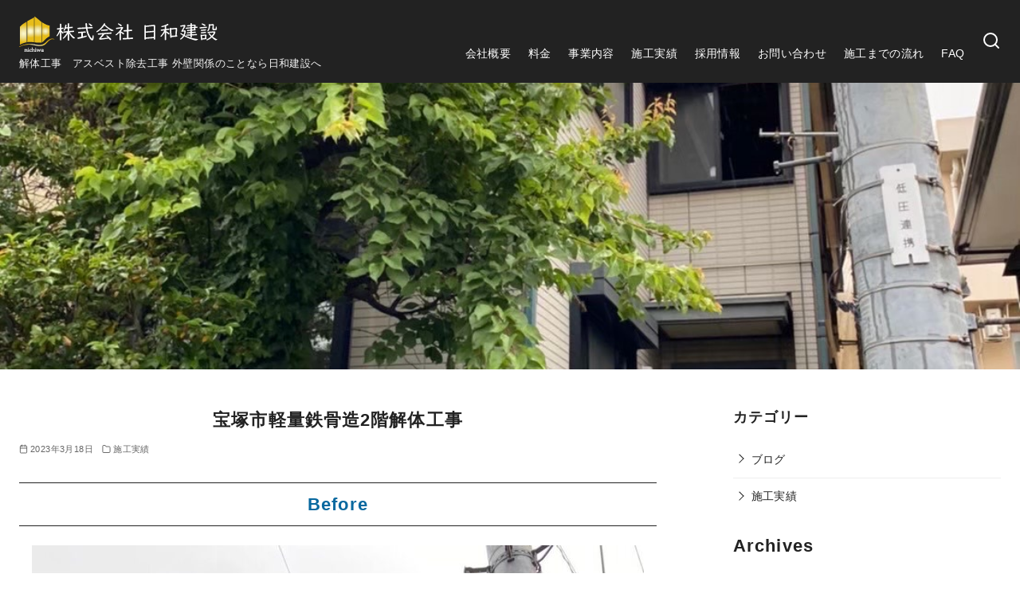

--- FILE ---
content_type: text/html; charset=UTF-8
request_url: https://nichiwa-kensetu.com/takaraduka/
body_size: 34888
content:
<!DOCTYPE html>
<html dir="ltr" lang="ja" prefix="og: https://ogp.me/ns#">
<head >
	<meta charset="UTF-8">
	<meta name="viewport" content="width=device-width, initial-scale=1.0">
	<meta http-equiv="X-UA-Compatible" content="IE=edge">
	<meta name="format-detection" content="telephone=no"/>
	<title>宝塚市軽量鉄骨造2階解体工事 - 株式会社 日和建設</title>

		<!-- All in One SEO 4.7.8 - aioseo.com -->
	<meta name="description" content="Before After" />
	<meta name="robots" content="max-image-preview:large" />
	<meta name="author" content="kouki"/>
	<link rel="canonical" href="https://nichiwa-kensetu.com/takaraduka/" />
	<meta name="generator" content="All in One SEO (AIOSEO) 4.7.8" />
		<meta property="og:locale" content="ja_JP" />
		<meta property="og:site_name" content="株式会社  日和建設 - 解体工事　アスベスト除去工事 外壁関係のことなら日和建設へ" />
		<meta property="og:type" content="article" />
		<meta property="og:title" content="宝塚市軽量鉄骨造2階解体工事 - 株式会社 日和建設" />
		<meta property="og:description" content="Before After" />
		<meta property="og:url" content="https://nichiwa-kensetu.com/takaraduka/" />
		<meta property="og:image" content="https://nichiwa-kensetu.com/wp-content/uploads/2022/12/1063dba38bb32b215add03fe86ce1a05.png" />
		<meta property="og:image:secure_url" content="https://nichiwa-kensetu.com/wp-content/uploads/2022/12/1063dba38bb32b215add03fe86ce1a05.png" />
		<meta property="og:image:width" content="250" />
		<meta property="og:image:height" content="50" />
		<meta property="article:published_time" content="2023-03-18T07:21:46+00:00" />
		<meta property="article:modified_time" content="2023-03-18T07:36:02+00:00" />
		<meta name="twitter:card" content="summary_large_image" />
		<meta name="twitter:title" content="宝塚市軽量鉄骨造2階解体工事 - 株式会社 日和建設" />
		<meta name="twitter:description" content="Before After" />
		<meta name="twitter:image" content="https://nichiwa-kensetu.com/wp-content/uploads/2022/12/1063dba38bb32b215add03fe86ce1a05.png" />
		<script type="application/ld+json" class="aioseo-schema">
			{"@context":"https:\/\/schema.org","@graph":[{"@type":"BlogPosting","@id":"https:\/\/nichiwa-kensetu.com\/takaraduka\/#blogposting","name":"\u5b9d\u585a\u5e02\u8efd\u91cf\u9244\u9aa8\u90202\u968e\u89e3\u4f53\u5de5\u4e8b - \u682a\u5f0f\u4f1a\u793e \u65e5\u548c\u5efa\u8a2d","headline":"\u5b9d\u585a\u5e02\u8efd\u91cf\u9244\u9aa8\u90202\u968e\u89e3\u4f53\u5de5\u4e8b","author":{"@id":"https:\/\/nichiwa-kensetu.com\/author\/kouki\/#author"},"publisher":{"@id":"https:\/\/nichiwa-kensetu.com\/#organization"},"image":{"@type":"ImageObject","url":"https:\/\/nichiwa-kensetu.com\/wp-content\/uploads\/2023\/03\/S__8528163.jpg","width":1108,"height":1478},"datePublished":"2023-03-18T16:21:46+09:00","dateModified":"2023-03-18T16:36:02+09:00","inLanguage":"ja","mainEntityOfPage":{"@id":"https:\/\/nichiwa-kensetu.com\/takaraduka\/#webpage"},"isPartOf":{"@id":"https:\/\/nichiwa-kensetu.com\/takaraduka\/#webpage"},"articleSection":"\u65bd\u5de5\u5b9f\u7e3e"},{"@type":"BreadcrumbList","@id":"https:\/\/nichiwa-kensetu.com\/takaraduka\/#breadcrumblist","itemListElement":[{"@type":"ListItem","@id":"https:\/\/nichiwa-kensetu.com\/#listItem","position":1,"name":"\u5bb6","item":"https:\/\/nichiwa-kensetu.com\/","nextItem":{"@type":"ListItem","@id":"https:\/\/nichiwa-kensetu.com\/takaraduka\/#listItem","name":"\u5b9d\u585a\u5e02\u8efd\u91cf\u9244\u9aa8\u90202\u968e\u89e3\u4f53\u5de5\u4e8b"}},{"@type":"ListItem","@id":"https:\/\/nichiwa-kensetu.com\/takaraduka\/#listItem","position":2,"name":"\u5b9d\u585a\u5e02\u8efd\u91cf\u9244\u9aa8\u90202\u968e\u89e3\u4f53\u5de5\u4e8b","previousItem":{"@type":"ListItem","@id":"https:\/\/nichiwa-kensetu.com\/#listItem","name":"\u5bb6"}}]},{"@type":"Organization","@id":"https:\/\/nichiwa-kensetu.com\/#organization","name":"\u682a\u5f0f\u4f1a\u793e  \u65e5\u548c\u5efa\u8a2d","description":"\u89e3\u4f53\u5de5\u4e8b\u3000\u30a2\u30b9\u30d9\u30b9\u30c8\u9664\u53bb\u5de5\u4e8b \u5916\u58c1\u95a2\u4fc2\u306e\u3053\u3068\u306a\u3089\u65e5\u548c\u5efa\u8a2d\u3078","url":"https:\/\/nichiwa-kensetu.com\/","logo":{"@type":"ImageObject","url":"https:\/\/nichiwa-kensetu.com\/wp-content\/uploads\/2022\/12\/1063dba38bb32b215add03fe86ce1a05.png","@id":"https:\/\/nichiwa-kensetu.com\/takaraduka\/#organizationLogo","width":250,"height":50},"image":{"@id":"https:\/\/nichiwa-kensetu.com\/takaraduka\/#organizationLogo"}},{"@type":"Person","@id":"https:\/\/nichiwa-kensetu.com\/author\/kouki\/#author","url":"https:\/\/nichiwa-kensetu.com\/author\/kouki\/","name":"kouki","image":{"@type":"ImageObject","@id":"https:\/\/nichiwa-kensetu.com\/takaraduka\/#authorImage","url":"https:\/\/secure.gravatar.com\/avatar\/c77e224bedd6cece0c350b42ff94b3027b150ae99fb08787fa2af8ccb9ad809f?s=96&d=mm&r=g","width":96,"height":96,"caption":"kouki"}},{"@type":"WebPage","@id":"https:\/\/nichiwa-kensetu.com\/takaraduka\/#webpage","url":"https:\/\/nichiwa-kensetu.com\/takaraduka\/","name":"\u5b9d\u585a\u5e02\u8efd\u91cf\u9244\u9aa8\u90202\u968e\u89e3\u4f53\u5de5\u4e8b - \u682a\u5f0f\u4f1a\u793e \u65e5\u548c\u5efa\u8a2d","description":"Before After","inLanguage":"ja","isPartOf":{"@id":"https:\/\/nichiwa-kensetu.com\/#website"},"breadcrumb":{"@id":"https:\/\/nichiwa-kensetu.com\/takaraduka\/#breadcrumblist"},"author":{"@id":"https:\/\/nichiwa-kensetu.com\/author\/kouki\/#author"},"creator":{"@id":"https:\/\/nichiwa-kensetu.com\/author\/kouki\/#author"},"image":{"@type":"ImageObject","url":"https:\/\/nichiwa-kensetu.com\/wp-content\/uploads\/2023\/03\/S__8528163.jpg","@id":"https:\/\/nichiwa-kensetu.com\/takaraduka\/#mainImage","width":1108,"height":1478},"primaryImageOfPage":{"@id":"https:\/\/nichiwa-kensetu.com\/takaraduka\/#mainImage"},"datePublished":"2023-03-18T16:21:46+09:00","dateModified":"2023-03-18T16:36:02+09:00"},{"@type":"WebSite","@id":"https:\/\/nichiwa-kensetu.com\/#website","url":"https:\/\/nichiwa-kensetu.com\/","name":"\u682a\u5f0f\u4f1a\u793e  \u65e5\u548c\u5efa\u8a2d","description":"\u89e3\u4f53\u5de5\u4e8b\u3000\u30a2\u30b9\u30d9\u30b9\u30c8\u9664\u53bb\u5de5\u4e8b \u5916\u58c1\u95a2\u4fc2\u306e\u3053\u3068\u306a\u3089\u65e5\u548c\u5efa\u8a2d\u3078","inLanguage":"ja","publisher":{"@id":"https:\/\/nichiwa-kensetu.com\/#organization"}}]}
		</script>
		<!-- All in One SEO -->

<link rel='dns-prefetch' href='//code.typesquare.com' />
<link rel="alternate" type="application/rss+xml" title="株式会社  日和建設 &raquo; フィード" href="https://nichiwa-kensetu.com/feed/" />
<link rel="alternate" type="application/rss+xml" title="株式会社  日和建設 &raquo; コメントフィード" href="https://nichiwa-kensetu.com/comments/feed/" />
<link rel="alternate" type="application/rss+xml" title="株式会社  日和建設 &raquo; 宝塚市軽量鉄骨造2階解体工事 のコメントのフィード" href="https://nichiwa-kensetu.com/takaraduka/feed/" />
		<!-- This site uses the Google Analytics by MonsterInsights plugin v9.2.4 - Using Analytics tracking - https://www.monsterinsights.com/ -->
							<script src="//www.googletagmanager.com/gtag/js?id=G-7SSYDQ70H2"  data-cfasync="false" data-wpfc-render="false" type="text/javascript" async></script>
			<script data-cfasync="false" data-wpfc-render="false" type="text/javascript">
				var mi_version = '9.2.4';
				var mi_track_user = true;
				var mi_no_track_reason = '';
								var MonsterInsightsDefaultLocations = {"page_location":"https:\/\/nichiwa-kensetu.com\/takaraduka\/"};
				if ( typeof MonsterInsightsPrivacyGuardFilter === 'function' ) {
					var MonsterInsightsLocations = (typeof MonsterInsightsExcludeQuery === 'object') ? MonsterInsightsPrivacyGuardFilter( MonsterInsightsExcludeQuery ) : MonsterInsightsPrivacyGuardFilter( MonsterInsightsDefaultLocations );
				} else {
					var MonsterInsightsLocations = (typeof MonsterInsightsExcludeQuery === 'object') ? MonsterInsightsExcludeQuery : MonsterInsightsDefaultLocations;
				}

								var disableStrs = [
										'ga-disable-G-7SSYDQ70H2',
									];

				/* Function to detect opted out users */
				function __gtagTrackerIsOptedOut() {
					for (var index = 0; index < disableStrs.length; index++) {
						if (document.cookie.indexOf(disableStrs[index] + '=true') > -1) {
							return true;
						}
					}

					return false;
				}

				/* Disable tracking if the opt-out cookie exists. */
				if (__gtagTrackerIsOptedOut()) {
					for (var index = 0; index < disableStrs.length; index++) {
						window[disableStrs[index]] = true;
					}
				}

				/* Opt-out function */
				function __gtagTrackerOptout() {
					for (var index = 0; index < disableStrs.length; index++) {
						document.cookie = disableStrs[index] + '=true; expires=Thu, 31 Dec 2099 23:59:59 UTC; path=/';
						window[disableStrs[index]] = true;
					}
				}

				if ('undefined' === typeof gaOptout) {
					function gaOptout() {
						__gtagTrackerOptout();
					}
				}
								window.dataLayer = window.dataLayer || [];

				window.MonsterInsightsDualTracker = {
					helpers: {},
					trackers: {},
				};
				if (mi_track_user) {
					function __gtagDataLayer() {
						dataLayer.push(arguments);
					}

					function __gtagTracker(type, name, parameters) {
						if (!parameters) {
							parameters = {};
						}

						if (parameters.send_to) {
							__gtagDataLayer.apply(null, arguments);
							return;
						}

						if (type === 'event') {
														parameters.send_to = monsterinsights_frontend.v4_id;
							var hookName = name;
							if (typeof parameters['event_category'] !== 'undefined') {
								hookName = parameters['event_category'] + ':' + name;
							}

							if (typeof MonsterInsightsDualTracker.trackers[hookName] !== 'undefined') {
								MonsterInsightsDualTracker.trackers[hookName](parameters);
							} else {
								__gtagDataLayer('event', name, parameters);
							}
							
						} else {
							__gtagDataLayer.apply(null, arguments);
						}
					}

					__gtagTracker('js', new Date());
					__gtagTracker('set', {
						'developer_id.dZGIzZG': true,
											});
					if ( MonsterInsightsLocations.page_location ) {
						__gtagTracker('set', MonsterInsightsLocations);
					}
										__gtagTracker('config', 'G-7SSYDQ70H2', {"forceSSL":"true","link_attribution":"true"} );
															window.gtag = __gtagTracker;										(function () {
						/* https://developers.google.com/analytics/devguides/collection/analyticsjs/ */
						/* ga and __gaTracker compatibility shim. */
						var noopfn = function () {
							return null;
						};
						var newtracker = function () {
							return new Tracker();
						};
						var Tracker = function () {
							return null;
						};
						var p = Tracker.prototype;
						p.get = noopfn;
						p.set = noopfn;
						p.send = function () {
							var args = Array.prototype.slice.call(arguments);
							args.unshift('send');
							__gaTracker.apply(null, args);
						};
						var __gaTracker = function () {
							var len = arguments.length;
							if (len === 0) {
								return;
							}
							var f = arguments[len - 1];
							if (typeof f !== 'object' || f === null || typeof f.hitCallback !== 'function') {
								if ('send' === arguments[0]) {
									var hitConverted, hitObject = false, action;
									if ('event' === arguments[1]) {
										if ('undefined' !== typeof arguments[3]) {
											hitObject = {
												'eventAction': arguments[3],
												'eventCategory': arguments[2],
												'eventLabel': arguments[4],
												'value': arguments[5] ? arguments[5] : 1,
											}
										}
									}
									if ('pageview' === arguments[1]) {
										if ('undefined' !== typeof arguments[2]) {
											hitObject = {
												'eventAction': 'page_view',
												'page_path': arguments[2],
											}
										}
									}
									if (typeof arguments[2] === 'object') {
										hitObject = arguments[2];
									}
									if (typeof arguments[5] === 'object') {
										Object.assign(hitObject, arguments[5]);
									}
									if ('undefined' !== typeof arguments[1].hitType) {
										hitObject = arguments[1];
										if ('pageview' === hitObject.hitType) {
											hitObject.eventAction = 'page_view';
										}
									}
									if (hitObject) {
										action = 'timing' === arguments[1].hitType ? 'timing_complete' : hitObject.eventAction;
										hitConverted = mapArgs(hitObject);
										__gtagTracker('event', action, hitConverted);
									}
								}
								return;
							}

							function mapArgs(args) {
								var arg, hit = {};
								var gaMap = {
									'eventCategory': 'event_category',
									'eventAction': 'event_action',
									'eventLabel': 'event_label',
									'eventValue': 'event_value',
									'nonInteraction': 'non_interaction',
									'timingCategory': 'event_category',
									'timingVar': 'name',
									'timingValue': 'value',
									'timingLabel': 'event_label',
									'page': 'page_path',
									'location': 'page_location',
									'title': 'page_title',
									'referrer' : 'page_referrer',
								};
								for (arg in args) {
																		if (!(!args.hasOwnProperty(arg) || !gaMap.hasOwnProperty(arg))) {
										hit[gaMap[arg]] = args[arg];
									} else {
										hit[arg] = args[arg];
									}
								}
								return hit;
							}

							try {
								f.hitCallback();
							} catch (ex) {
							}
						};
						__gaTracker.create = newtracker;
						__gaTracker.getByName = newtracker;
						__gaTracker.getAll = function () {
							return [];
						};
						__gaTracker.remove = noopfn;
						__gaTracker.loaded = true;
						window['__gaTracker'] = __gaTracker;
					})();
									} else {
										console.log("");
					(function () {
						function __gtagTracker() {
							return null;
						}

						window['__gtagTracker'] = __gtagTracker;
						window['gtag'] = __gtagTracker;
					})();
									}
			</script>
				<!-- / Google Analytics by MonsterInsights -->
		<style id='wp-img-auto-sizes-contain-inline-css' type='text/css'>
img:is([sizes=auto i],[sizes^="auto," i]){contain-intrinsic-size:3000px 1500px}
/*# sourceURL=wp-img-auto-sizes-contain-inline-css */
</style>
<style id='wp-emoji-styles-inline-css' type='text/css'>

	img.wp-smiley, img.emoji {
		display: inline !important;
		border: none !important;
		box-shadow: none !important;
		height: 1em !important;
		width: 1em !important;
		margin: 0 0.07em !important;
		vertical-align: -0.1em !important;
		background: none !important;
		padding: 0 !important;
	}
/*# sourceURL=wp-emoji-styles-inline-css */
</style>
<style id='wp-block-library-inline-css' type='text/css'>
:root{--wp-block-synced-color:#7a00df;--wp-block-synced-color--rgb:122,0,223;--wp-bound-block-color:var(--wp-block-synced-color);--wp-editor-canvas-background:#ddd;--wp-admin-theme-color:#007cba;--wp-admin-theme-color--rgb:0,124,186;--wp-admin-theme-color-darker-10:#006ba1;--wp-admin-theme-color-darker-10--rgb:0,107,160.5;--wp-admin-theme-color-darker-20:#005a87;--wp-admin-theme-color-darker-20--rgb:0,90,135;--wp-admin-border-width-focus:2px}@media (min-resolution:192dpi){:root{--wp-admin-border-width-focus:1.5px}}.wp-element-button{cursor:pointer}:root .has-very-light-gray-background-color{background-color:#eee}:root .has-very-dark-gray-background-color{background-color:#313131}:root .has-very-light-gray-color{color:#eee}:root .has-very-dark-gray-color{color:#313131}:root .has-vivid-green-cyan-to-vivid-cyan-blue-gradient-background{background:linear-gradient(135deg,#00d084,#0693e3)}:root .has-purple-crush-gradient-background{background:linear-gradient(135deg,#34e2e4,#4721fb 50%,#ab1dfe)}:root .has-hazy-dawn-gradient-background{background:linear-gradient(135deg,#faaca8,#dad0ec)}:root .has-subdued-olive-gradient-background{background:linear-gradient(135deg,#fafae1,#67a671)}:root .has-atomic-cream-gradient-background{background:linear-gradient(135deg,#fdd79a,#004a59)}:root .has-nightshade-gradient-background{background:linear-gradient(135deg,#330968,#31cdcf)}:root .has-midnight-gradient-background{background:linear-gradient(135deg,#020381,#2874fc)}:root{--wp--preset--font-size--normal:16px;--wp--preset--font-size--huge:42px}.has-regular-font-size{font-size:1em}.has-larger-font-size{font-size:2.625em}.has-normal-font-size{font-size:var(--wp--preset--font-size--normal)}.has-huge-font-size{font-size:var(--wp--preset--font-size--huge)}.has-text-align-center{text-align:center}.has-text-align-left{text-align:left}.has-text-align-right{text-align:right}.has-fit-text{white-space:nowrap!important}#end-resizable-editor-section{display:none}.aligncenter{clear:both}.items-justified-left{justify-content:flex-start}.items-justified-center{justify-content:center}.items-justified-right{justify-content:flex-end}.items-justified-space-between{justify-content:space-between}.screen-reader-text{border:0;clip-path:inset(50%);height:1px;margin:-1px;overflow:hidden;padding:0;position:absolute;width:1px;word-wrap:normal!important}.screen-reader-text:focus{background-color:#ddd;clip-path:none;color:#444;display:block;font-size:1em;height:auto;left:5px;line-height:normal;padding:15px 23px 14px;text-decoration:none;top:5px;width:auto;z-index:100000}html :where(.has-border-color){border-style:solid}html :where([style*=border-top-color]){border-top-style:solid}html :where([style*=border-right-color]){border-right-style:solid}html :where([style*=border-bottom-color]){border-bottom-style:solid}html :where([style*=border-left-color]){border-left-style:solid}html :where([style*=border-width]){border-style:solid}html :where([style*=border-top-width]){border-top-style:solid}html :where([style*=border-right-width]){border-right-style:solid}html :where([style*=border-bottom-width]){border-bottom-style:solid}html :where([style*=border-left-width]){border-left-style:solid}html :where(img[class*=wp-image-]){height:auto;max-width:100%}:where(figure){margin:0 0 1em}html :where(.is-position-sticky){--wp-admin--admin-bar--position-offset:var(--wp-admin--admin-bar--height,0px)}@media screen and (max-width:600px){html :where(.is-position-sticky){--wp-admin--admin-bar--position-offset:0px}}

/*# sourceURL=wp-block-library-inline-css */
</style><style id='wp-block-archives-inline-css' type='text/css'>
.wp-block-archives{box-sizing:border-box}.wp-block-archives-dropdown label{display:block}
/*# sourceURL=https://nichiwa-kensetu.com/wp-includes/blocks/archives/style.min.css */
</style>
<style id='wp-block-categories-inline-css' type='text/css'>
.wp-block-categories{box-sizing:border-box}.wp-block-categories.alignleft{margin-right:2em}.wp-block-categories.alignright{margin-left:2em}.wp-block-categories.wp-block-categories-dropdown.aligncenter{text-align:center}.wp-block-categories .wp-block-categories__label{display:block;width:100%}
/*# sourceURL=https://nichiwa-kensetu.com/wp-includes/blocks/categories/style.min.css */
</style>
<style id='wp-block-heading-inline-css' type='text/css'>
h1:where(.wp-block-heading).has-background,h2:where(.wp-block-heading).has-background,h3:where(.wp-block-heading).has-background,h4:where(.wp-block-heading).has-background,h5:where(.wp-block-heading).has-background,h6:where(.wp-block-heading).has-background{padding:1.25em 2.375em}h1.has-text-align-left[style*=writing-mode]:where([style*=vertical-lr]),h1.has-text-align-right[style*=writing-mode]:where([style*=vertical-rl]),h2.has-text-align-left[style*=writing-mode]:where([style*=vertical-lr]),h2.has-text-align-right[style*=writing-mode]:where([style*=vertical-rl]),h3.has-text-align-left[style*=writing-mode]:where([style*=vertical-lr]),h3.has-text-align-right[style*=writing-mode]:where([style*=vertical-rl]),h4.has-text-align-left[style*=writing-mode]:where([style*=vertical-lr]),h4.has-text-align-right[style*=writing-mode]:where([style*=vertical-rl]),h5.has-text-align-left[style*=writing-mode]:where([style*=vertical-lr]),h5.has-text-align-right[style*=writing-mode]:where([style*=vertical-rl]),h6.has-text-align-left[style*=writing-mode]:where([style*=vertical-lr]),h6.has-text-align-right[style*=writing-mode]:where([style*=vertical-rl]){rotate:180deg}
/*# sourceURL=https://nichiwa-kensetu.com/wp-includes/blocks/heading/style.min.css */
</style>
<style id='wp-block-image-inline-css' type='text/css'>
.wp-block-image>a,.wp-block-image>figure>a{display:inline-block}.wp-block-image img{box-sizing:border-box;height:auto;max-width:100%;vertical-align:bottom}@media not (prefers-reduced-motion){.wp-block-image img.hide{visibility:hidden}.wp-block-image img.show{animation:show-content-image .4s}}.wp-block-image[style*=border-radius] img,.wp-block-image[style*=border-radius]>a{border-radius:inherit}.wp-block-image.has-custom-border img{box-sizing:border-box}.wp-block-image.aligncenter{text-align:center}.wp-block-image.alignfull>a,.wp-block-image.alignwide>a{width:100%}.wp-block-image.alignfull img,.wp-block-image.alignwide img{height:auto;width:100%}.wp-block-image .aligncenter,.wp-block-image .alignleft,.wp-block-image .alignright,.wp-block-image.aligncenter,.wp-block-image.alignleft,.wp-block-image.alignright{display:table}.wp-block-image .aligncenter>figcaption,.wp-block-image .alignleft>figcaption,.wp-block-image .alignright>figcaption,.wp-block-image.aligncenter>figcaption,.wp-block-image.alignleft>figcaption,.wp-block-image.alignright>figcaption{caption-side:bottom;display:table-caption}.wp-block-image .alignleft{float:left;margin:.5em 1em .5em 0}.wp-block-image .alignright{float:right;margin:.5em 0 .5em 1em}.wp-block-image .aligncenter{margin-left:auto;margin-right:auto}.wp-block-image :where(figcaption){margin-bottom:1em;margin-top:.5em}.wp-block-image.is-style-circle-mask img{border-radius:9999px}@supports ((-webkit-mask-image:none) or (mask-image:none)) or (-webkit-mask-image:none){.wp-block-image.is-style-circle-mask img{border-radius:0;-webkit-mask-image:url('data:image/svg+xml;utf8,<svg viewBox="0 0 100 100" xmlns="http://www.w3.org/2000/svg"><circle cx="50" cy="50" r="50"/></svg>');mask-image:url('data:image/svg+xml;utf8,<svg viewBox="0 0 100 100" xmlns="http://www.w3.org/2000/svg"><circle cx="50" cy="50" r="50"/></svg>');mask-mode:alpha;-webkit-mask-position:center;mask-position:center;-webkit-mask-repeat:no-repeat;mask-repeat:no-repeat;-webkit-mask-size:contain;mask-size:contain}}:root :where(.wp-block-image.is-style-rounded img,.wp-block-image .is-style-rounded img){border-radius:9999px}.wp-block-image figure{margin:0}.wp-lightbox-container{display:flex;flex-direction:column;position:relative}.wp-lightbox-container img{cursor:zoom-in}.wp-lightbox-container img:hover+button{opacity:1}.wp-lightbox-container button{align-items:center;backdrop-filter:blur(16px) saturate(180%);background-color:#5a5a5a40;border:none;border-radius:4px;cursor:zoom-in;display:flex;height:20px;justify-content:center;opacity:0;padding:0;position:absolute;right:16px;text-align:center;top:16px;width:20px;z-index:100}@media not (prefers-reduced-motion){.wp-lightbox-container button{transition:opacity .2s ease}}.wp-lightbox-container button:focus-visible{outline:3px auto #5a5a5a40;outline:3px auto -webkit-focus-ring-color;outline-offset:3px}.wp-lightbox-container button:hover{cursor:pointer;opacity:1}.wp-lightbox-container button:focus{opacity:1}.wp-lightbox-container button:focus,.wp-lightbox-container button:hover,.wp-lightbox-container button:not(:hover):not(:active):not(.has-background){background-color:#5a5a5a40;border:none}.wp-lightbox-overlay{box-sizing:border-box;cursor:zoom-out;height:100vh;left:0;overflow:hidden;position:fixed;top:0;visibility:hidden;width:100%;z-index:100000}.wp-lightbox-overlay .close-button{align-items:center;cursor:pointer;display:flex;justify-content:center;min-height:40px;min-width:40px;padding:0;position:absolute;right:calc(env(safe-area-inset-right) + 16px);top:calc(env(safe-area-inset-top) + 16px);z-index:5000000}.wp-lightbox-overlay .close-button:focus,.wp-lightbox-overlay .close-button:hover,.wp-lightbox-overlay .close-button:not(:hover):not(:active):not(.has-background){background:none;border:none}.wp-lightbox-overlay .lightbox-image-container{height:var(--wp--lightbox-container-height);left:50%;overflow:hidden;position:absolute;top:50%;transform:translate(-50%,-50%);transform-origin:top left;width:var(--wp--lightbox-container-width);z-index:9999999999}.wp-lightbox-overlay .wp-block-image{align-items:center;box-sizing:border-box;display:flex;height:100%;justify-content:center;margin:0;position:relative;transform-origin:0 0;width:100%;z-index:3000000}.wp-lightbox-overlay .wp-block-image img{height:var(--wp--lightbox-image-height);min-height:var(--wp--lightbox-image-height);min-width:var(--wp--lightbox-image-width);width:var(--wp--lightbox-image-width)}.wp-lightbox-overlay .wp-block-image figcaption{display:none}.wp-lightbox-overlay button{background:none;border:none}.wp-lightbox-overlay .scrim{background-color:#fff;height:100%;opacity:.9;position:absolute;width:100%;z-index:2000000}.wp-lightbox-overlay.active{visibility:visible}@media not (prefers-reduced-motion){.wp-lightbox-overlay.active{animation:turn-on-visibility .25s both}.wp-lightbox-overlay.active img{animation:turn-on-visibility .35s both}.wp-lightbox-overlay.show-closing-animation:not(.active){animation:turn-off-visibility .35s both}.wp-lightbox-overlay.show-closing-animation:not(.active) img{animation:turn-off-visibility .25s both}.wp-lightbox-overlay.zoom.active{animation:none;opacity:1;visibility:visible}.wp-lightbox-overlay.zoom.active .lightbox-image-container{animation:lightbox-zoom-in .4s}.wp-lightbox-overlay.zoom.active .lightbox-image-container img{animation:none}.wp-lightbox-overlay.zoom.active .scrim{animation:turn-on-visibility .4s forwards}.wp-lightbox-overlay.zoom.show-closing-animation:not(.active){animation:none}.wp-lightbox-overlay.zoom.show-closing-animation:not(.active) .lightbox-image-container{animation:lightbox-zoom-out .4s}.wp-lightbox-overlay.zoom.show-closing-animation:not(.active) .lightbox-image-container img{animation:none}.wp-lightbox-overlay.zoom.show-closing-animation:not(.active) .scrim{animation:turn-off-visibility .4s forwards}}@keyframes show-content-image{0%{visibility:hidden}99%{visibility:hidden}to{visibility:visible}}@keyframes turn-on-visibility{0%{opacity:0}to{opacity:1}}@keyframes turn-off-visibility{0%{opacity:1;visibility:visible}99%{opacity:0;visibility:visible}to{opacity:0;visibility:hidden}}@keyframes lightbox-zoom-in{0%{transform:translate(calc((-100vw + var(--wp--lightbox-scrollbar-width))/2 + var(--wp--lightbox-initial-left-position)),calc(-50vh + var(--wp--lightbox-initial-top-position))) scale(var(--wp--lightbox-scale))}to{transform:translate(-50%,-50%) scale(1)}}@keyframes lightbox-zoom-out{0%{transform:translate(-50%,-50%) scale(1);visibility:visible}99%{visibility:visible}to{transform:translate(calc((-100vw + var(--wp--lightbox-scrollbar-width))/2 + var(--wp--lightbox-initial-left-position)),calc(-50vh + var(--wp--lightbox-initial-top-position))) scale(var(--wp--lightbox-scale));visibility:hidden}}
/*# sourceURL=https://nichiwa-kensetu.com/wp-includes/blocks/image/style.min.css */
</style>
<style id='wp-block-image-theme-inline-css' type='text/css'>
:root :where(.wp-block-image figcaption){color:#555;font-size:13px;text-align:center}.is-dark-theme :root :where(.wp-block-image figcaption){color:#ffffffa6}.wp-block-image{margin:0 0 1em}
/*# sourceURL=https://nichiwa-kensetu.com/wp-includes/blocks/image/theme.min.css */
</style>
<style id='wp-block-group-inline-css' type='text/css'>
.wp-block-group{box-sizing:border-box}:where(.wp-block-group.wp-block-group-is-layout-constrained){position:relative}
/*# sourceURL=https://nichiwa-kensetu.com/wp-includes/blocks/group/style.min.css */
</style>
<style id='wp-block-group-theme-inline-css' type='text/css'>
:where(.wp-block-group.has-background){padding:1.25em 2.375em}
/*# sourceURL=https://nichiwa-kensetu.com/wp-includes/blocks/group/theme.min.css */
</style>
<style id='global-styles-inline-css' type='text/css'>
:root{--wp--preset--aspect-ratio--square: 1;--wp--preset--aspect-ratio--4-3: 4/3;--wp--preset--aspect-ratio--3-4: 3/4;--wp--preset--aspect-ratio--3-2: 3/2;--wp--preset--aspect-ratio--2-3: 2/3;--wp--preset--aspect-ratio--16-9: 16/9;--wp--preset--aspect-ratio--9-16: 9/16;--wp--preset--color--black: #000000;--wp--preset--color--cyan-bluish-gray: #abb8c3;--wp--preset--color--white: #ffffff;--wp--preset--color--pale-pink: #f78da7;--wp--preset--color--vivid-red: #cf2e2e;--wp--preset--color--luminous-vivid-orange: #ff6900;--wp--preset--color--luminous-vivid-amber: #fcb900;--wp--preset--color--light-green-cyan: #7bdcb5;--wp--preset--color--vivid-green-cyan: #00d084;--wp--preset--color--pale-cyan-blue: #8ed1fc;--wp--preset--color--vivid-cyan-blue: #0693e3;--wp--preset--color--vivid-purple: #9b51e0;--wp--preset--color--ys-blue: #07689f;--wp--preset--color--ys-light-blue: #ceecfd;--wp--preset--color--ys-red: #ae3b43;--wp--preset--color--ys-light-red: #f2d9db;--wp--preset--color--ys-green: #007660;--wp--preset--color--ys-light-green: #c8eae4;--wp--preset--color--ys-yellow: #e29e21;--wp--preset--color--ys-light-yellow: #ffedcc;--wp--preset--color--ys-orange: #dc760a;--wp--preset--color--ys-light-orange: #fdebd8;--wp--preset--color--ys-purple: #711593;--wp--preset--color--ys-light-purple: #f6e3fd;--wp--preset--color--ys-gray: #656565;--wp--preset--color--ys-light-gray: #f1f1f3;--wp--preset--color--ys-black: #222222;--wp--preset--color--ys-white: #ffffff;--wp--preset--gradient--vivid-cyan-blue-to-vivid-purple: linear-gradient(135deg,rgb(6,147,227) 0%,rgb(155,81,224) 100%);--wp--preset--gradient--light-green-cyan-to-vivid-green-cyan: linear-gradient(135deg,rgb(122,220,180) 0%,rgb(0,208,130) 100%);--wp--preset--gradient--luminous-vivid-amber-to-luminous-vivid-orange: linear-gradient(135deg,rgb(252,185,0) 0%,rgb(255,105,0) 100%);--wp--preset--gradient--luminous-vivid-orange-to-vivid-red: linear-gradient(135deg,rgb(255,105,0) 0%,rgb(207,46,46) 100%);--wp--preset--gradient--very-light-gray-to-cyan-bluish-gray: linear-gradient(135deg,rgb(238,238,238) 0%,rgb(169,184,195) 100%);--wp--preset--gradient--cool-to-warm-spectrum: linear-gradient(135deg,rgb(74,234,220) 0%,rgb(151,120,209) 20%,rgb(207,42,186) 40%,rgb(238,44,130) 60%,rgb(251,105,98) 80%,rgb(254,248,76) 100%);--wp--preset--gradient--blush-light-purple: linear-gradient(135deg,rgb(255,206,236) 0%,rgb(152,150,240) 100%);--wp--preset--gradient--blush-bordeaux: linear-gradient(135deg,rgb(254,205,165) 0%,rgb(254,45,45) 50%,rgb(107,0,62) 100%);--wp--preset--gradient--luminous-dusk: linear-gradient(135deg,rgb(255,203,112) 0%,rgb(199,81,192) 50%,rgb(65,88,208) 100%);--wp--preset--gradient--pale-ocean: linear-gradient(135deg,rgb(255,245,203) 0%,rgb(182,227,212) 50%,rgb(51,167,181) 100%);--wp--preset--gradient--electric-grass: linear-gradient(135deg,rgb(202,248,128) 0%,rgb(113,206,126) 100%);--wp--preset--gradient--midnight: linear-gradient(135deg,rgb(2,3,129) 0%,rgb(40,116,252) 100%);--wp--preset--font-size--small: 14px;--wp--preset--font-size--medium: 18px;--wp--preset--font-size--large: 20px;--wp--preset--font-size--x-large: 22px;--wp--preset--font-size--x-small: 12px;--wp--preset--font-size--normal: 16px;--wp--preset--font-size--xx-large: 26px;--wp--preset--spacing--20: 0.44rem;--wp--preset--spacing--30: 0.67rem;--wp--preset--spacing--40: 1rem;--wp--preset--spacing--50: 1.5rem;--wp--preset--spacing--60: 2.25rem;--wp--preset--spacing--70: 3.38rem;--wp--preset--spacing--80: 5.06rem;--wp--preset--shadow--natural: 6px 6px 9px rgba(0, 0, 0, 0.2);--wp--preset--shadow--deep: 12px 12px 50px rgba(0, 0, 0, 0.4);--wp--preset--shadow--sharp: 6px 6px 0px rgba(0, 0, 0, 0.2);--wp--preset--shadow--outlined: 6px 6px 0px -3px rgb(255, 255, 255), 6px 6px rgb(0, 0, 0);--wp--preset--shadow--crisp: 6px 6px 0px rgb(0, 0, 0);}:root :where(.is-layout-flow) > :first-child{margin-block-start: 0;}:root :where(.is-layout-flow) > :last-child{margin-block-end: 0;}:root :where(.is-layout-flow) > *{margin-block-start: 24px;margin-block-end: 0;}:root :where(.is-layout-constrained) > :first-child{margin-block-start: 0;}:root :where(.is-layout-constrained) > :last-child{margin-block-end: 0;}:root :where(.is-layout-constrained) > *{margin-block-start: 24px;margin-block-end: 0;}:root :where(.is-layout-flex){gap: 24px;}:root :where(.is-layout-grid){gap: 24px;}body .is-layout-flex{display: flex;}.is-layout-flex{flex-wrap: wrap;align-items: center;}.is-layout-flex > :is(*, div){margin: 0;}body .is-layout-grid{display: grid;}.is-layout-grid > :is(*, div){margin: 0;}.has-black-color{color: var(--wp--preset--color--black) !important;}.has-cyan-bluish-gray-color{color: var(--wp--preset--color--cyan-bluish-gray) !important;}.has-white-color{color: var(--wp--preset--color--white) !important;}.has-pale-pink-color{color: var(--wp--preset--color--pale-pink) !important;}.has-vivid-red-color{color: var(--wp--preset--color--vivid-red) !important;}.has-luminous-vivid-orange-color{color: var(--wp--preset--color--luminous-vivid-orange) !important;}.has-luminous-vivid-amber-color{color: var(--wp--preset--color--luminous-vivid-amber) !important;}.has-light-green-cyan-color{color: var(--wp--preset--color--light-green-cyan) !important;}.has-vivid-green-cyan-color{color: var(--wp--preset--color--vivid-green-cyan) !important;}.has-pale-cyan-blue-color{color: var(--wp--preset--color--pale-cyan-blue) !important;}.has-vivid-cyan-blue-color{color: var(--wp--preset--color--vivid-cyan-blue) !important;}.has-vivid-purple-color{color: var(--wp--preset--color--vivid-purple) !important;}.has-ys-blue-color{color: var(--wp--preset--color--ys-blue) !important;}.has-ys-light-blue-color{color: var(--wp--preset--color--ys-light-blue) !important;}.has-ys-red-color{color: var(--wp--preset--color--ys-red) !important;}.has-ys-light-red-color{color: var(--wp--preset--color--ys-light-red) !important;}.has-ys-green-color{color: var(--wp--preset--color--ys-green) !important;}.has-ys-light-green-color{color: var(--wp--preset--color--ys-light-green) !important;}.has-ys-yellow-color{color: var(--wp--preset--color--ys-yellow) !important;}.has-ys-light-yellow-color{color: var(--wp--preset--color--ys-light-yellow) !important;}.has-ys-orange-color{color: var(--wp--preset--color--ys-orange) !important;}.has-ys-light-orange-color{color: var(--wp--preset--color--ys-light-orange) !important;}.has-ys-purple-color{color: var(--wp--preset--color--ys-purple) !important;}.has-ys-light-purple-color{color: var(--wp--preset--color--ys-light-purple) !important;}.has-ys-gray-color{color: var(--wp--preset--color--ys-gray) !important;}.has-ys-light-gray-color{color: var(--wp--preset--color--ys-light-gray) !important;}.has-ys-black-color{color: var(--wp--preset--color--ys-black) !important;}.has-ys-white-color{color: var(--wp--preset--color--ys-white) !important;}.has-black-background-color{background-color: var(--wp--preset--color--black) !important;}.has-cyan-bluish-gray-background-color{background-color: var(--wp--preset--color--cyan-bluish-gray) !important;}.has-white-background-color{background-color: var(--wp--preset--color--white) !important;}.has-pale-pink-background-color{background-color: var(--wp--preset--color--pale-pink) !important;}.has-vivid-red-background-color{background-color: var(--wp--preset--color--vivid-red) !important;}.has-luminous-vivid-orange-background-color{background-color: var(--wp--preset--color--luminous-vivid-orange) !important;}.has-luminous-vivid-amber-background-color{background-color: var(--wp--preset--color--luminous-vivid-amber) !important;}.has-light-green-cyan-background-color{background-color: var(--wp--preset--color--light-green-cyan) !important;}.has-vivid-green-cyan-background-color{background-color: var(--wp--preset--color--vivid-green-cyan) !important;}.has-pale-cyan-blue-background-color{background-color: var(--wp--preset--color--pale-cyan-blue) !important;}.has-vivid-cyan-blue-background-color{background-color: var(--wp--preset--color--vivid-cyan-blue) !important;}.has-vivid-purple-background-color{background-color: var(--wp--preset--color--vivid-purple) !important;}.has-ys-blue-background-color{background-color: var(--wp--preset--color--ys-blue) !important;}.has-ys-light-blue-background-color{background-color: var(--wp--preset--color--ys-light-blue) !important;}.has-ys-red-background-color{background-color: var(--wp--preset--color--ys-red) !important;}.has-ys-light-red-background-color{background-color: var(--wp--preset--color--ys-light-red) !important;}.has-ys-green-background-color{background-color: var(--wp--preset--color--ys-green) !important;}.has-ys-light-green-background-color{background-color: var(--wp--preset--color--ys-light-green) !important;}.has-ys-yellow-background-color{background-color: var(--wp--preset--color--ys-yellow) !important;}.has-ys-light-yellow-background-color{background-color: var(--wp--preset--color--ys-light-yellow) !important;}.has-ys-orange-background-color{background-color: var(--wp--preset--color--ys-orange) !important;}.has-ys-light-orange-background-color{background-color: var(--wp--preset--color--ys-light-orange) !important;}.has-ys-purple-background-color{background-color: var(--wp--preset--color--ys-purple) !important;}.has-ys-light-purple-background-color{background-color: var(--wp--preset--color--ys-light-purple) !important;}.has-ys-gray-background-color{background-color: var(--wp--preset--color--ys-gray) !important;}.has-ys-light-gray-background-color{background-color: var(--wp--preset--color--ys-light-gray) !important;}.has-ys-black-background-color{background-color: var(--wp--preset--color--ys-black) !important;}.has-ys-white-background-color{background-color: var(--wp--preset--color--ys-white) !important;}.has-black-border-color{border-color: var(--wp--preset--color--black) !important;}.has-cyan-bluish-gray-border-color{border-color: var(--wp--preset--color--cyan-bluish-gray) !important;}.has-white-border-color{border-color: var(--wp--preset--color--white) !important;}.has-pale-pink-border-color{border-color: var(--wp--preset--color--pale-pink) !important;}.has-vivid-red-border-color{border-color: var(--wp--preset--color--vivid-red) !important;}.has-luminous-vivid-orange-border-color{border-color: var(--wp--preset--color--luminous-vivid-orange) !important;}.has-luminous-vivid-amber-border-color{border-color: var(--wp--preset--color--luminous-vivid-amber) !important;}.has-light-green-cyan-border-color{border-color: var(--wp--preset--color--light-green-cyan) !important;}.has-vivid-green-cyan-border-color{border-color: var(--wp--preset--color--vivid-green-cyan) !important;}.has-pale-cyan-blue-border-color{border-color: var(--wp--preset--color--pale-cyan-blue) !important;}.has-vivid-cyan-blue-border-color{border-color: var(--wp--preset--color--vivid-cyan-blue) !important;}.has-vivid-purple-border-color{border-color: var(--wp--preset--color--vivid-purple) !important;}.has-ys-blue-border-color{border-color: var(--wp--preset--color--ys-blue) !important;}.has-ys-light-blue-border-color{border-color: var(--wp--preset--color--ys-light-blue) !important;}.has-ys-red-border-color{border-color: var(--wp--preset--color--ys-red) !important;}.has-ys-light-red-border-color{border-color: var(--wp--preset--color--ys-light-red) !important;}.has-ys-green-border-color{border-color: var(--wp--preset--color--ys-green) !important;}.has-ys-light-green-border-color{border-color: var(--wp--preset--color--ys-light-green) !important;}.has-ys-yellow-border-color{border-color: var(--wp--preset--color--ys-yellow) !important;}.has-ys-light-yellow-border-color{border-color: var(--wp--preset--color--ys-light-yellow) !important;}.has-ys-orange-border-color{border-color: var(--wp--preset--color--ys-orange) !important;}.has-ys-light-orange-border-color{border-color: var(--wp--preset--color--ys-light-orange) !important;}.has-ys-purple-border-color{border-color: var(--wp--preset--color--ys-purple) !important;}.has-ys-light-purple-border-color{border-color: var(--wp--preset--color--ys-light-purple) !important;}.has-ys-gray-border-color{border-color: var(--wp--preset--color--ys-gray) !important;}.has-ys-light-gray-border-color{border-color: var(--wp--preset--color--ys-light-gray) !important;}.has-ys-black-border-color{border-color: var(--wp--preset--color--ys-black) !important;}.has-ys-white-border-color{border-color: var(--wp--preset--color--ys-white) !important;}.has-vivid-cyan-blue-to-vivid-purple-gradient-background{background: var(--wp--preset--gradient--vivid-cyan-blue-to-vivid-purple) !important;}.has-light-green-cyan-to-vivid-green-cyan-gradient-background{background: var(--wp--preset--gradient--light-green-cyan-to-vivid-green-cyan) !important;}.has-luminous-vivid-amber-to-luminous-vivid-orange-gradient-background{background: var(--wp--preset--gradient--luminous-vivid-amber-to-luminous-vivid-orange) !important;}.has-luminous-vivid-orange-to-vivid-red-gradient-background{background: var(--wp--preset--gradient--luminous-vivid-orange-to-vivid-red) !important;}.has-very-light-gray-to-cyan-bluish-gray-gradient-background{background: var(--wp--preset--gradient--very-light-gray-to-cyan-bluish-gray) !important;}.has-cool-to-warm-spectrum-gradient-background{background: var(--wp--preset--gradient--cool-to-warm-spectrum) !important;}.has-blush-light-purple-gradient-background{background: var(--wp--preset--gradient--blush-light-purple) !important;}.has-blush-bordeaux-gradient-background{background: var(--wp--preset--gradient--blush-bordeaux) !important;}.has-luminous-dusk-gradient-background{background: var(--wp--preset--gradient--luminous-dusk) !important;}.has-pale-ocean-gradient-background{background: var(--wp--preset--gradient--pale-ocean) !important;}.has-electric-grass-gradient-background{background: var(--wp--preset--gradient--electric-grass) !important;}.has-midnight-gradient-background{background: var(--wp--preset--gradient--midnight) !important;}.has-small-font-size{font-size: var(--wp--preset--font-size--small) !important;}.has-medium-font-size{font-size: var(--wp--preset--font-size--medium) !important;}.has-large-font-size{font-size: var(--wp--preset--font-size--large) !important;}.has-x-large-font-size{font-size: var(--wp--preset--font-size--x-large) !important;}.has-x-small-font-size{font-size: var(--wp--preset--font-size--x-small) !important;}.has-normal-font-size{font-size: var(--wp--preset--font-size--normal) !important;}.has-xx-large-font-size{font-size: var(--wp--preset--font-size--xx-large) !important;}
/*# sourceURL=global-styles-inline-css */
</style>

<style id='ystd-core/archives-inline-css' type='text/css'>
.wp-block-archives,.wp-block-archives-list{margin-right:0;margin-left:0;padding:0;list-style:none}.wp-block-archives li,.wp-block-archives-list li{position:relative;border-bottom:1px solid var(--site-border-gray-light)}.wp-block-archives li:last-child,.wp-block-archives-list li:last-child{border-bottom:0}.wp-block-archives a,.wp-block-archives-list a{display:inline-block;padding:.75em .25em;color:currentColor;text-decoration:none}.wp-block-archives a:before,.wp-block-archives-list a:before{display:inline-block;width:.5em;height:.5em;margin-right:.75em;margin-bottom:.1em;transform:rotate(-45deg);border-right:1px solid;border-bottom:1px solid;content:"";transition:margin .3s}.wp-block-archives a:after,.wp-block-archives-list a:after{position:absolute;top:0;left:0;width:100%;height:100%;content:""}.wp-block-archives a:hover:before,.wp-block-archives-list a:hover:before{margin-right:1em}ul.wp-block-archives,ul.wp-block-archives-list{padding-left:0}
/*# sourceURL=https://nichiwa-kensetu.com/wp-content/themes/ystandard/css/block-styles/core__archives/archives.css */
</style>
<style id='ystd-core/button-inline-css' type='text/css'>
.wp-block-button,.wp-block-button__link{color:var(--ystd-button-text-color)}.wp-block-button__link{display:var(--ystd-button-display);padding:var(--ystd-button-padding);border-radius:var(--ystd-button-border-radius);background-color:var(--ystd-button-background-color);font-size:var(--ystd-button-font-size);text-decoration:none;transition:all .3s}.wp-block-button__link:hover{box-shadow:var(--ystd-button-box-shadow);color:var(--ystd-button-hover-text-color)}.wp-block-button__link svg{width:1.25em;height:1.25em}:where(.wp-block-button.is-style-outline){color:var(--ystd-button-background-color);--ystd-button-text-color:var(--ystd-button-background-color)}:where(.wp-block-button.is-style-outline) .wp-block-button__link{--ystd-button-border-color:currentColor;border:var(--ystd-button-border-width) var(--ystd-button-border-style) var(--ystd-button-border-color);background-color:initial;color:var(--ystd-button-background-color)}
/*# sourceURL=https://nichiwa-kensetu.com/wp-content/themes/ystandard/css/block-styles/core__button/button.css */
</style>
<style id='ystd-core/calendar-inline-css' type='text/css'>
.wp-calendar-table thead th{text-align:center}.wp-calendar-nav{display:flex;border-right:1px solid #e2e4e7;border-bottom:1px solid #e2e4e7;border-left:1px solid #e2e4e7}.wp-calendar-nav>*{padding:4px .5em}.wp-calendar-nav .pad{margin:0 auto}.wp-calendar-nav-prev{margin-right:auto}.wp-calendar-nav-next{margin-left:auto}
/*# sourceURL=https://nichiwa-kensetu.com/wp-content/themes/ystandard/css/block-styles/core__calendar/calendar.css */
</style>
<style id='ystd-core/categories-inline-css' type='text/css'>
ul.wp-block-categories__list{font-size:.9em}.wp-block-categories-list,.wp-block-categories__list{margin-right:0;margin-left:0;padding:0;list-style:none}.wp-block-categories-list li,.wp-block-categories__list li{position:relative;border-bottom:1px solid var(--site-border-gray-light)}.wp-block-categories-list li:last-child,.wp-block-categories__list li:last-child{border-bottom:0}.wp-block-categories-list a,.wp-block-categories__list a{display:inline-block;padding:.75em .25em;color:currentColor;text-decoration:none}.wp-block-categories-list a:before,.wp-block-categories__list a:before{display:inline-block;width:.5em;height:.5em;margin-right:.75em;margin-bottom:.1em;transform:rotate(-45deg);border-right:1px solid;border-bottom:1px solid;content:"";transition:margin .3s}.wp-block-categories-list a:after,.wp-block-categories__list a:after{position:absolute;top:0;left:0;width:100%;height:100%;content:""}.wp-block-categories-list a:hover:before,.wp-block-categories__list a:hover:before{margin-right:1em}.wp-block-categories-list .children,.wp-block-categories-list .sub-menu,.wp-block-categories__list .children,.wp-block-categories__list .sub-menu{padding-left:0;border-top:1px solid var(--site-border-gray-light);list-style:none}.wp-block-categories-list .children a,.wp-block-categories-list .sub-menu a,.wp-block-categories__list .children a,.wp-block-categories__list .sub-menu a{padding-left:2em;font-size:.9em}.wp-block-categories-list .children .children a,.wp-block-categories-list .sub-menu .children a,.wp-block-categories__list .children .children a,.wp-block-categories__list .sub-menu .children a{padding-left:3em;font-size:1em}.wp-block-categories-list>li>.wp-block-categories__list,.wp-block-categories__list>li>.wp-block-categories__list{border-top:1px solid var(--site-border-gray-light)}.wp-block-categories-list>li>.wp-block-categories__list a,.wp-block-categories__list>li>.wp-block-categories__list a{padding-left:2em;font-size:.9em}.wp-block-categories-list>li>.wp-block-categories__list>li>.wp-block-categories__list a,.wp-block-categories__list>li>.wp-block-categories__list>li>.wp-block-categories__list a{padding-left:3em;font-size:1em}
/*# sourceURL=https://nichiwa-kensetu.com/wp-content/themes/ystandard/css/block-styles/core__categories/categories.css */
</style>
<style id='ystd-core/code-inline-css' type='text/css'>
.wp-block-code{box-sizing:border-box;padding:1rem;overflow:auto;background-color:var(--site-bg-light-gray);line-height:1.4;font-family:var(--font-family-code)}.editor-styles-wrapper .wp-block-code{border:0;border-radius:0}
/*# sourceURL=https://nichiwa-kensetu.com/wp-content/themes/ystandard/css/block-styles/core__code/code.css */
</style>
<style id='ystd-core/column-inline-css' type='text/css'>
.wp-block-column{--ystd-column-item-gap:1em}.wp-block-column>*{margin-top:var(--ystd-column-item-gap);margin-bottom:0}.wp-block-column>:first-child{margin-top:0}
/*# sourceURL=https://nichiwa-kensetu.com/wp-content/themes/ystandard/css/block-styles/core__column/column.css */
</style>
<style id='ystd-core/columns-inline-css' type='text/css'>
.wp-block-columns.is-not-stacked-on-mobile>.wp-block-column:not(:first-child){margin:0}.wp-block-columns{gap:var(--ystd-block-gap)}
/*# sourceURL=https://nichiwa-kensetu.com/wp-content/themes/ystandard/css/block-styles/core__columns/columns.css */
</style>
<style id='ystd-core/cover-inline-css' type='text/css'>
.wp-block-cover+.wp-block-cover{margin-top:0}.wp-block-cover.wp-block{margin-bottom:0}.wp-block-cover .wp-block-cover__inner-container,.wp-block-cover-image .wp-block-cover__inner-container{width:100%}
/*# sourceURL=https://nichiwa-kensetu.com/wp-content/themes/ystandard/css/block-styles/core__cover/cover.css */
</style>
<style id='ystd-core/details-inline-css' type='text/css'>
.wp-block-details{--wp--style--block-gap:1em}
/*# sourceURL=https://nichiwa-kensetu.com/wp-content/themes/ystandard/css/block-styles/core__details/details.css */
</style>
<style id='ystd-core/embed-inline-css' type='text/css'>
.wp-embed-responsive .wp-block-embed.wp-block-embed-spotify .wp-block-embed__wrapper:before{padding-top:29.5%}.wp-embed-responsive .wp-embed-aspect-3-1 .wp-block-embed__wrapper:before{padding-top:33.33%}.wp-embed-responsive .wp-embed-aspect-2-1 .wp-block-embed__wrapper:before{padding-top:50%}
/*# sourceURL=https://nichiwa-kensetu.com/wp-content/themes/ystandard/css/block-styles/core__embed/embed.css */
</style>
<style id='ystd-core/file-inline-css' type='text/css'>
.wp-block-file{display:flex;flex-wrap:wrap;align-items:center;gap:.5em 1em}.wp-block-file a{display:inline-block;word-break:break-all}.wp-block-file .wp-block-file__button{display:var(--ystd-button-display);padding:var(--ystd-button-padding);border-radius:var(--ystd-button-border-radius);background-color:var(--ystd-button-background-color);color:var(--ystd-button-text-color);font-size:var(--ystd-button-font-size);text-decoration:none}.wp-block-file .wp-block-file__button:hover{box-shadow:4px 4px 8px rgba(0,0,0,.15)}.wp-block-file *+a.wp-block-file__button{margin-right:0;margin-left:0}.wp-block-file .wp-block-file__button,.wp-block-file a.wp-block-file__button:active,.wp-block-file a.wp-block-file__button:focus,.wp-block-file a.wp-block-file__button:hover,.wp-block-file a.wp-block-file__button:visited{background-color:var(--ystd-button-background-color);color:var(--ystd-button-text-color)}.wp-block-file .wp-block-file__content-wrapper{display:flex;flex-wrap:wrap;align-items:center;gap:.5em 1em}.wp-block-file .wp-block-file__button-richtext-wrapper{margin-left:0}
/*# sourceURL=https://nichiwa-kensetu.com/wp-content/themes/ystandard/css/block-styles/core__file/file.css */
</style>
<style id='ystd-core/gallery-inline-css' type='text/css'>
@media (max-width:599px){.wp-block-gallery.is-style-stacked-on-mobile.has-nested-images figure.wp-block-image:not(#individual-image){width:100%}}.blocks-gallery-grid,.wp-block-gallery{display:flex;flex-wrap:wrap}.blocks-gallery-grid.has-background,.wp-block-gallery.has-background{padding:.5em}.blocks-gallery-grid .blocks-gallery-caption,.wp-block-gallery .blocks-gallery-caption{width:100%;padding-top:0;font-style:normal;font-size:.8em}body:not(.has-sidebar) .wp-block-gallery.alignwide{padding-right:0;padding-left:0}
/*# sourceURL=https://nichiwa-kensetu.com/wp-content/themes/ystandard/css/block-styles/core__gallery/gallery.css */
</style>
<style id='ystd-core/group-inline-css' type='text/css'>
.wp-block-group.has-background{padding-top:1.5em;padding-bottom:1.5em}.wp-block-group.has-background:not(.alignfull):not(.alignwide){padding-right:1.5em;padding-left:1.5em}.wp-block-group.alignfull+.wp-block-group.alignfull{margin-top:0}.wp-block-group>*,.wp-block-group__inner-container>*{margin-top:0;margin-bottom:0}.wp-block-group>*+*,.wp-block-group__inner-container>*+*{margin-top:var(--ystd-layout-gap)}
/*# sourceURL=https://nichiwa-kensetu.com/wp-content/themes/ystandard/css/block-styles/core__group/group.css */
</style>
<style id='ystd-core/image-inline-css' type='text/css'>
.wp-block-image{margin-bottom:0}.wp-block-image figcaption{margin:0;padding:0 .5em .5em;font-style:normal;font-size:.8em}.wp-block-image.alignfull img{display:block}.wp-block-image.alignfull+.wp-block-image.alignfull{margin-top:0}@media (min-width:1px){.has-sidebar .site-content .wp-block-image.alignfull,.has-sidebar .site-content .wp-block-image.alignwide,body .wp-block-image.alignfull,body .wp-block-image.alignwide{padding-right:0;padding-left:0}}
/*# sourceURL=https://nichiwa-kensetu.com/wp-content/themes/ystandard/css/block-styles/core__image/image.css */
</style>
<style id='ystd-core/latest-comments-inline-css' type='text/css'>
.wp-block-latest-comments{margin-left:0;padding-left:0;list-style:none}.wp-block-latest-comments .wp-block-latest-comments__comment{line-height:1.5}.wp-block-latest-comments__comment{display:flex;align-items:flex-start;margin-top:2em}.wp-block-latest-comments__comment:first-child{margin-top:1em}.wp-block-latest-comments__comment article{flex-grow:1}.wp-block-latest-comments__comment{padding:1em;border:1px solid #eeeeee}.wp-block-latest-comments__comment .wp-block-latest-comments__comment-excerpt>*{margin:1em 0 0}.wp-block-latest-comments__comment .wp-block-latest-comments__comment-excerpt>:first-child{margin-top:0}.wp-block-latest-comments__comment-avatar{min-width:42px;margin-right:1em;border-radius:50%}.wp-block-latest-comments__comment-author{color:#222222;font-style:normal}.wp-block-latest-comments__comment-date{margin-left:.5em;font-size:.8em}.wp-block-latest-comments__comment-excerpt{margin-top:.5em;padding-top:.5em;border-top:1px solid #eeeeee}.has-avatars .wp-block-latest-comments__comment .wp-block-latest-comments__comment-excerpt,.has-avatars .wp-block-latest-comments__comment .wp-block-latest-comments__comment-meta{margin-left:0}
/*# sourceURL=https://nichiwa-kensetu.com/wp-content/themes/ystandard/css/block-styles/core__latest-comments/latest-comments.css */
</style>
<style id='ystd-core/latest-posts-inline-css' type='text/css'>
.wp-block-latest-posts.wp-block-latest-posts__list{padding:0}.wp-block-latest-posts.wp-block-latest-posts__list a{text-decoration:none}.wp-block-latest-posts.wp-block-latest-posts__list li{padding:.5em 0;overflow:hidden;border-bottom:1px solid #eeeeee}.wp-block-latest-posts.wp-block-latest-posts__list time{margin-top:.25em}.wp-block-latest-posts.wp-block-latest-posts__list .wp-block-latest-posts__post-excerpt{margin-top:.25em;overflow:hidden;color:#656565;font-size:.8em;line-height:1.5}.wp-block-latest-posts.wp-block-latest-posts__list .wp-block-latest-posts__featured-image{margin-top:1em;margin-bottom:.5em}.wp-block-latest-posts.wp-block-latest-posts__list.has-dates.is-one-line li{display:flex;align-items:flex-start}.wp-block-latest-posts.wp-block-latest-posts__list.has-dates.is-one-line time{order:1;margin-top:.25em;margin-right:1em}.wp-block-latest-posts.wp-block-latest-posts__list.has-dates.is-one-line a{flex-grow:1;order:2}.wp-block-latest-posts.wp-block-latest-posts__list.has-dates.is-one-line .wp-block-latest-posts__post-excerpt{order:3;max-width:30%;margin:0 0 0 .5em}.wp-block-latest-posts.wp-block-latest-posts__list.is-grid .wp-block-latest-posts__featured-image{margin-top:0}.wp-block-latest-posts.wp-block-latest-posts__list.is-grid a{display:block;color:currentColor;font-weight:700;line-height:1.4}.wp-block-latest-posts.wp-block-latest-posts__list .wp-block-latest-posts__featured-image.alignleft+a,.wp-block-latest-posts.wp-block-latest-posts__list .wp-block-latest-posts__featured-image.alignright+a{display:block;margin-top:1em}
/*# sourceURL=https://nichiwa-kensetu.com/wp-content/themes/ystandard/css/block-styles/core__latest-posts/latest-posts.css */
</style>
<style id='ystd-core/media-text-inline-css' type='text/css'>
.wp-block-media-text .wp-block-media-text__content{padding:1em}@media (min-width:600px){.wp-block-media-text .wp-block-media-text__content{padding:0 2em}}.wp-block-media-text:not(.has-media-on-the-right) .wp-block-media-text__content{padding-right:0}.wp-block-media-text.has-media-on-the-right .wp-block-media-text__content{padding-left:0}.wp-block-media-text.has-background .wp-block-media-text__content{padding:1em}@media (min-width:600px){.wp-block-media-text.has-background .wp-block-media-text__content{padding:1em 2em}}.wp-block-media-text+.wp-block-media-text{margin-top:0}@media (max-width:600px){.wp-block-media-text.is-stacked-on-mobile.has-media-on-the-right .wp-block-media-text__media{grid-row:1;grid-column:1}.wp-block-media-text.is-stacked-on-mobile.has-media-on-the-right .wp-block-media-text__content{grid-row:2;grid-column:1}.wp-block-media-text.is-stacked-on-mobile:not(.has-background) .wp-block-media-text__content{padding:1em 0}}.wp-block-media-text__content{--ystd-media-text-item-gap:1em}.wp-block-media-text__content>*{margin-top:var(--ystd-media-text-item-gap);margin-bottom:0}.wp-block-media-text__content>:first-child{margin-top:0}
/*# sourceURL=https://nichiwa-kensetu.com/wp-content/themes/ystandard/css/block-styles/core__media-text/media-text.css */
</style>
<style id='ystd-core/paragraph-inline-css' type='text/css'>
body p.has-background{padding:1em 1.5em}body .has-drop-cap:not(:focus):first-letter{margin-right:.05em;font-weight:400;font-size:3em;line-height:1;text-transform:uppercase;vertical-align:1em}
/*# sourceURL=https://nichiwa-kensetu.com/wp-content/themes/ystandard/css/block-styles/core__paragraph/paragraph.css */
</style>
<style id='ystd-core/pullquote-inline-css' type='text/css'>
.wp-block-pullquote blockquote{border:0;background:none}.wp-block-pullquote blockquote:before{content:""}.wp-block-pullquote cite{font-style:normal}.wp-block-pullquote cite:before{display:none}
/*# sourceURL=https://nichiwa-kensetu.com/wp-content/themes/ystandard/css/block-styles/core__pullquote/pullquote.css */
</style>
<style id='ystd-core/quote-inline-css' type='text/css'>
@charset "UTF-8";.wp-block-quote.is-large,.wp-block-quote.is-style-large{margin-top:1.5em;padding:1.5em 1em 1.5em 2.5em}.wp-block-quote.is-style-plain{border:0}.wp-block-quote{position:relative;padding:1.5em 1em 1.5em 2.5em;border:0;border-left:1px solid var(--site-border-gray);background-color:rgba(241,241,243,.5);font-size:.95em}.wp-block-quote:before{position:absolute;top:.5rem;left:.5rem;content:"“";font-size:4em;line-height:1;font-family:sans-serif;opacity:.08}
/*# sourceURL=https://nichiwa-kensetu.com/wp-content/themes/ystandard/css/block-styles/core__quote/quote.css */
</style>
<style id='ystd-core/search-inline-css' type='text/css'>
.wp-block-search .wp-block-search__label{font-weight:400;font-size:.9em}.wp-block-search .wp-block-search__input{width:auto;max-width:none;border:1px solid var(--form-border-gray);border-radius:0}.wp-block-search .wp-block-search__button{-webkit-appearance:none;padding:.5em 1em;border:1px solid var(--form-border-gray);border-radius:0;background-color:initial;color:var(--form-text);font-size:.8em;line-height:1}.wp-block-search .wp-block-search__button:hover{box-shadow:none}.wp-block-search .wp-block-search__button.has-icon{padding-top:0;padding-bottom:0;font-size:1em}.wp-block-search .wp-block-search__button.has-icon svg{display:block;fill:currentColor;vertical-align:middle}.wp-block-search.wp-block-search__button-inside .wp-block-search__inside-wrapper{border:0}.wp-block-search.wp-block-search__button-inside .wp-block-search__inside-wrapper .wp-block-search__input{padding:.5em;border:1px solid var(--form-border-gray)}.wp-block-search.wp-block-search__button-inside .wp-block-search__inside-wrapper .wp-block-search__button{margin-left:0;padding:.5em 1em;border-left:0}.wp-block-search.wp-block-search__button-inside .wp-block-search__inside-wrapper .wp-block-search__button.has-icon{padding-top:.25em;padding-bottom:.25em}
/*# sourceURL=https://nichiwa-kensetu.com/wp-content/themes/ystandard/css/block-styles/core__search/search.css */
</style>
<style id='ystd-core/separator-inline-css' type='text/css'>
.wp-block-separator{width:100px;padding:0;clear:both;border-top:1px solid;border-bottom:1px solid;opacity:.8}.wp-block-separator.has-background:not(.is-style-dots){height:0;border-bottom:1px solid}.wp-block-separator.is-style-dots{width:auto;border:0}.wp-block-separator.is-style-dots:before{font-weight:700;font-size:1.8em;line-height:1}.wp-block-separator.is-style-wide{width:auto;border-top-width:1px;border-bottom-width:1px}
/*# sourceURL=https://nichiwa-kensetu.com/wp-content/themes/ystandard/css/block-styles/core__separator/separator.css */
</style>
<style id='ystd-core/spacer-inline-css' type='text/css'>
.entry-content .wp-block-spacer,.wp-block-spacer{margin-top:0;margin-bottom:0}.entry-content .wp-block-spacer+*,.wp-block-spacer+*{margin-top:0}
/*# sourceURL=https://nichiwa-kensetu.com/wp-content/themes/ystandard/css/block-styles/core__spacer/spacer.css */
</style>
<style id='ystd-core/table-inline-css' type='text/css'>
.wp-block-table thead{border-bottom:0}.wp-block-table tfoot{border-top:0}.wp-block-table.is-style-stripes table,.wp-block-table.is-style-stripes tr{border-color:transparent}
/*# sourceURL=https://nichiwa-kensetu.com/wp-content/themes/ystandard/css/block-styles/core__table/table.css */
</style>
<style id='ystd-core/tag-cloud-inline-css' type='text/css'>
.wp-block-tag-cloud{display:flex;flex-wrap:wrap;gap:.5em;color:var(--tagcloud-text);font-size:.8em}.wp-block-tag-cloud a{display:block;margin:0;padding:.25em 1em;background-color:var(--tagcloud-bg);color:currentColor;letter-spacing:.025em;text-decoration:none}.wp-block-tag-cloud a:before{margin-right:.25em;content:var(--tagcloud-icon);font-family:SFMono-Regular,Menlo,Monaco,Consolas,monospace}.wp-block-tag-cloud a:hover{opacity:.8}.wp-block-tag-cloud.alignleft,.wp-block-tag-cloud.alignright{margin-right:0;margin-left:0;float:none}.wp-block-tag-cloud.alignleft{justify-content:flex-start}.wp-block-tag-cloud.aligncenter{justify-content:center}.wp-block-tag-cloud.alignright{justify-content:flex-end}.wp-block-tag-cloud.is-style-outline a{padding:.25em 1em;border-color:currentColor;background:transparent}
/*# sourceURL=https://nichiwa-kensetu.com/wp-content/themes/ystandard/css/block-styles/core__tag-cloud/tag-cloud.css */
</style>
<style id='ystd-core/verse-inline-css' type='text/css'>
.wp-block-verse{padding:0;background-color:initial}
/*# sourceURL=https://nichiwa-kensetu.com/wp-content/themes/ystandard/css/block-styles/core__verse/verse.css */
</style>
<style id='ystd-core/video-inline-css' type='text/css'>
@media (min-width:1025px){body:not(.has-sidebar) .wp-block-video.alignfull{padding-right:0;padding-left:0}body:not(.has-sidebar) .wp-block-video.alignfull video{display:block;width:100%}}
/*# sourceURL=https://nichiwa-kensetu.com/wp-content/themes/ystandard/css/block-styles/core__video/video.css */
</style>
<link rel='stylesheet' id='contact-form-7-css' href='https://nichiwa-kensetu.com/wp-content/plugins/contact-form-7/includes/css/styles.css?ver=6.0.3' type='text/css' media='all' />
<link rel='stylesheet' id='dashicons-css' href='https://nichiwa-kensetu.com/wp-includes/css/dashicons.min.css?ver=6.9' type='text/css' media='all' />
<link rel='stylesheet' id='post-views-counter-frontend-css' href='https://nichiwa-kensetu.com/wp-content/plugins/post-views-counter/css/frontend.min.css?ver=1.4.8' type='text/css' media='all' />
<link rel='stylesheet' id='ystandard-css' href='https://nichiwa-kensetu.com/wp-content/themes/ystandard/css/ystandard.css?ver=1737549166' type='text/css' media='all' />
<style id='ystandard-custom-properties-inline-css' type='text/css'>
:root{ --breadcrumbs-text: #656565;--footer-bg: #222222;--footer-text-gray: #ffffff;--footer-text: #ffffff;--sub-footer-bg: #222222;--sub-footer-text: #222222;--mobile-footer-bg: rgb(255,255,255,0.95);--mobile-footer-text: #222222;--site-cover: #222222;--header-bg: #222222;--header-text: #ffffff;--header-dscr: #f4f4f4;--header-shadow: none;--fixed-sidebar-top: 2em;--info-bar-bg: #f1f1f3;--info-bar-text: #222222;--mobile-nav-bg: #494949;--mobile-nav-text: #ffffff;--mobile-nav-open: #ffffff;--mobile-nav-close: #ffffff;--global-nav-bold: normal;--global-nav-margin: 1.5em;--font-family: "Helvetica neue", Arial, "Hiragino Sans", "Hiragino Kaku Gothic ProN", Meiryo, sans-serif; }
body { --wp--preset--font-size--x-small: 12px;--wp--preset--font-size--small: 14px;--wp--preset--font-size--normal: 16px;--wp--preset--font-size--medium: 18px;--wp--preset--font-size--large: 20px;--wp--preset--font-size--x-large: 22px;--wp--preset--font-size--xx-large: 26px; }
/*# sourceURL=ystandard-custom-properties-inline-css */
</style>
<style id='ystandard-custom-inline-inline-css' type='text/css'>
@font-face {font-family:'ys-icon-font';src:url('https://nichiwa-kensetu.com/wp-content/plugins/ystandard-toolbox/assets/icon-fonts/ys-icon-font/ys-icon-font.ttf?subg4m') format('truetype'),url('https://nichiwa-kensetu.com/wp-content/plugins/ystandard-toolbox/assets/icon-fonts/ys-icon-font/ys-icon-font.woff?subg4m') format('woff'),url('https://nichiwa-kensetu.com/wp-content/plugins/ystandard-toolbox/assets/icon-fonts/ys-icon-font/ys-icon-font.svg?subg4m#ys-icon-font') format('svg');font-weight:normal;font-style:normal;font-display:block;} .has-ys-blue-icon-font-color, .has-icon-font-color.has-ys-blue-icon-font-color{--icon-font-color:#07689f;} .has-ys-light-blue-icon-font-color, .has-icon-font-color.has-ys-light-blue-icon-font-color{--icon-font-color:#ceecfd;} .has-ys-red-icon-font-color, .has-icon-font-color.has-ys-red-icon-font-color{--icon-font-color:#ae3b43;} .has-ys-light-red-icon-font-color, .has-icon-font-color.has-ys-light-red-icon-font-color{--icon-font-color:#f2d9db;} .has-ys-green-icon-font-color, .has-icon-font-color.has-ys-green-icon-font-color{--icon-font-color:#007660;} .has-ys-light-green-icon-font-color, .has-icon-font-color.has-ys-light-green-icon-font-color{--icon-font-color:#c8eae4;} .has-ys-yellow-icon-font-color, .has-icon-font-color.has-ys-yellow-icon-font-color{--icon-font-color:#e29e21;} .has-ys-light-yellow-icon-font-color, .has-icon-font-color.has-ys-light-yellow-icon-font-color{--icon-font-color:#ffedcc;} .has-ys-orange-icon-font-color, .has-icon-font-color.has-ys-orange-icon-font-color{--icon-font-color:#dc760a;} .has-ys-light-orange-icon-font-color, .has-icon-font-color.has-ys-light-orange-icon-font-color{--icon-font-color:#fdebd8;} .has-ys-purple-icon-font-color, .has-icon-font-color.has-ys-purple-icon-font-color{--icon-font-color:#711593;} .has-ys-light-purple-icon-font-color, .has-icon-font-color.has-ys-light-purple-icon-font-color{--icon-font-color:#f6e3fd;} .has-ys-gray-icon-font-color, .has-icon-font-color.has-ys-gray-icon-font-color{--icon-font-color:#656565;} .has-ys-light-gray-icon-font-color, .has-icon-font-color.has-ys-light-gray-icon-font-color{--icon-font-color:#f1f1f3;} .has-ys-black-icon-font-color, .has-icon-font-color.has-ys-black-icon-font-color{--icon-font-color:#222222;} .has-ys-white-icon-font-color, .has-icon-font-color.has-ys-white-icon-font-color{--icon-font-color:#ffffff;}.has-fixed-header .site-header {position:fixed;top:0;left:0;width:100%;z-index:var(--z-index-header);}.info-bar {padding:0.5em 0;text-align:center;line-height:1.3;font-size:0.8em;} @media (min-width:600px) {.info-bar {font-size:1rem;}} .info-bar.has-link:hover {opacity:0.8;} .info-bar a {color:currentColor;} .info-bar__link {display:block;color:currentColor;} .info-bar {background-color:var(--info-bar-bg);color:var(--info-bar-text);} .info-bar__text{font-weight:700;}@media (max-width:768px){.global-nav{display:block;visibility:hidden;position:fixed;top:0;right:0;bottom:0;left:0;padding:var(--mobile-nav-container-padding) 2em 2em;overflow:auto;background-color:var(--mobile-nav-bg);opacity:0;transition:all .3s}.global-nav__container{height:auto;max-height:none;margin-right:auto;margin-left:auto;padding:0 .5em}.global-nav__container a{color:var(--mobile-nav-text)}.global-nav__container .global-nav__dscr{display:none}.global-nav__container .ys-icon{display:inline-block}.global-nav__container .global-nav__menu,.global-nav__container .global-nav__search{max-width:var(--mobile-global-nav-width);margin-right:auto;margin-left:auto}.global-nav__search{display:block;z-index:0;position:relative;margin:0 0 1em;border:1px solid var(--mobile-nav-text);background-color:var(--mobile-nav-bg)}.global-nav__search.is-open{visibility:visible;opacity:1}.global-nav__search .search-form{width:auto;border:0;font-size:1em}.global-nav__search.is-active{opacity:1}.global-nav__search .search-form{color:var(--mobile-nav-text)}.global-nav__search-button,.global-nav__search-close{display:none}.global-nav__menu{display:block;height:auto}.global-nav__menu .sub-menu{z-index:0;position:relative;top:0;margin-left:1em;white-space:normal}.global-nav__menu.is-open .sub-menu{visibility:visible;opacity:1}.global-nav__menu>.menu-item{margin-top:.5em;margin-left:0;text-align:left}.global-nav__menu>.menu-item>a{display:block;height:auto;padding:.5em 0}.global-nav__menu>.menu-item>a:after{display:none}.global-nav__menu>.menu-item:last-child .sub-menu{right:unset;left:0}.global-nav__menu .menu-item-has-children a:focus+.sub-menu,.global-nav__menu .menu-item-has-children:hover .sub-menu{background-color:initial}.global-nav__toggle{display:block;cursor:pointer}.is-amp .global-nav{display:none}.is-amp .global-nav__menu .sub-menu{visibility:visible;opacity:1}.site-header button{color:var(--mobile-nav-open)}}.widget-mobile-nav {margin-bottom:1.5em;}.widget-mobile-nav > * {margin-top:1.5em;}.widget-mobile-nav > *:first-child {margin-top:0;}.ystdtb .widget-mobile-nav .alignfull {margin-right:-2.5em;margin-left:-2.5em;padding-right:2.5em;padding-left:2.5em;}@media (min-width:769px) {.widget-mobile-nav {display:none;}}
/*# sourceURL=ystandard-custom-inline-inline-css */
</style>
<link rel='stylesheet' id='ys-blocks-css' href='https://nichiwa-kensetu.com/wp-content/themes/ystandard/css/blocks.css?ver=1737549166' type='text/css' media='all' />
<style id='ys-blocks-inline-css' type='text/css'>
.ystd .has-ys-blue-color,.ystd .has-text-color.has-ys-blue-color,.ystd .has-inline-color.has-ys-blue-color{color:#07689f;} .ystd .has-ys-blue-color:hover,.ystd .has-text-color.has-ys-blue-color:hover,.ystd .has-inline-color.has-ys-blue-color:hover{color:#07689f;} .ystd .has-ys-blue-background-color,.ystd .has-background.has-ys-blue-background-color{background-color:#07689f;} .ystd .has-ys-blue-border-color,.ystd .has-border.has-ys-blue-border-color{border-color:#07689f;} .ystd .has-ys-blue-fill,.ystd .has-fill-color.has-ys-blue-fill{fill:#07689f;} .ystd .has-ys-light-blue-color,.ystd .has-text-color.has-ys-light-blue-color,.ystd .has-inline-color.has-ys-light-blue-color{color:#ceecfd;} .ystd .has-ys-light-blue-color:hover,.ystd .has-text-color.has-ys-light-blue-color:hover,.ystd .has-inline-color.has-ys-light-blue-color:hover{color:#ceecfd;} .ystd .has-ys-light-blue-background-color,.ystd .has-background.has-ys-light-blue-background-color{background-color:#ceecfd;} .ystd .has-ys-light-blue-border-color,.ystd .has-border.has-ys-light-blue-border-color{border-color:#ceecfd;} .ystd .has-ys-light-blue-fill,.ystd .has-fill-color.has-ys-light-blue-fill{fill:#ceecfd;} .ystd .has-ys-red-color,.ystd .has-text-color.has-ys-red-color,.ystd .has-inline-color.has-ys-red-color{color:#ae3b43;} .ystd .has-ys-red-color:hover,.ystd .has-text-color.has-ys-red-color:hover,.ystd .has-inline-color.has-ys-red-color:hover{color:#ae3b43;} .ystd .has-ys-red-background-color,.ystd .has-background.has-ys-red-background-color{background-color:#ae3b43;} .ystd .has-ys-red-border-color,.ystd .has-border.has-ys-red-border-color{border-color:#ae3b43;} .ystd .has-ys-red-fill,.ystd .has-fill-color.has-ys-red-fill{fill:#ae3b43;} .ystd .has-ys-light-red-color,.ystd .has-text-color.has-ys-light-red-color,.ystd .has-inline-color.has-ys-light-red-color{color:#f2d9db;} .ystd .has-ys-light-red-color:hover,.ystd .has-text-color.has-ys-light-red-color:hover,.ystd .has-inline-color.has-ys-light-red-color:hover{color:#f2d9db;} .ystd .has-ys-light-red-background-color,.ystd .has-background.has-ys-light-red-background-color{background-color:#f2d9db;} .ystd .has-ys-light-red-border-color,.ystd .has-border.has-ys-light-red-border-color{border-color:#f2d9db;} .ystd .has-ys-light-red-fill,.ystd .has-fill-color.has-ys-light-red-fill{fill:#f2d9db;} .ystd .has-ys-green-color,.ystd .has-text-color.has-ys-green-color,.ystd .has-inline-color.has-ys-green-color{color:#007660;} .ystd .has-ys-green-color:hover,.ystd .has-text-color.has-ys-green-color:hover,.ystd .has-inline-color.has-ys-green-color:hover{color:#007660;} .ystd .has-ys-green-background-color,.ystd .has-background.has-ys-green-background-color{background-color:#007660;} .ystd .has-ys-green-border-color,.ystd .has-border.has-ys-green-border-color{border-color:#007660;} .ystd .has-ys-green-fill,.ystd .has-fill-color.has-ys-green-fill{fill:#007660;} .ystd .has-ys-light-green-color,.ystd .has-text-color.has-ys-light-green-color,.ystd .has-inline-color.has-ys-light-green-color{color:#c8eae4;} .ystd .has-ys-light-green-color:hover,.ystd .has-text-color.has-ys-light-green-color:hover,.ystd .has-inline-color.has-ys-light-green-color:hover{color:#c8eae4;} .ystd .has-ys-light-green-background-color,.ystd .has-background.has-ys-light-green-background-color{background-color:#c8eae4;} .ystd .has-ys-light-green-border-color,.ystd .has-border.has-ys-light-green-border-color{border-color:#c8eae4;} .ystd .has-ys-light-green-fill,.ystd .has-fill-color.has-ys-light-green-fill{fill:#c8eae4;} .ystd .has-ys-yellow-color,.ystd .has-text-color.has-ys-yellow-color,.ystd .has-inline-color.has-ys-yellow-color{color:#e29e21;} .ystd .has-ys-yellow-color:hover,.ystd .has-text-color.has-ys-yellow-color:hover,.ystd .has-inline-color.has-ys-yellow-color:hover{color:#e29e21;} .ystd .has-ys-yellow-background-color,.ystd .has-background.has-ys-yellow-background-color{background-color:#e29e21;} .ystd .has-ys-yellow-border-color,.ystd .has-border.has-ys-yellow-border-color{border-color:#e29e21;} .ystd .has-ys-yellow-fill,.ystd .has-fill-color.has-ys-yellow-fill{fill:#e29e21;} .ystd .has-ys-light-yellow-color,.ystd .has-text-color.has-ys-light-yellow-color,.ystd .has-inline-color.has-ys-light-yellow-color{color:#ffedcc;} .ystd .has-ys-light-yellow-color:hover,.ystd .has-text-color.has-ys-light-yellow-color:hover,.ystd .has-inline-color.has-ys-light-yellow-color:hover{color:#ffedcc;} .ystd .has-ys-light-yellow-background-color,.ystd .has-background.has-ys-light-yellow-background-color{background-color:#ffedcc;} .ystd .has-ys-light-yellow-border-color,.ystd .has-border.has-ys-light-yellow-border-color{border-color:#ffedcc;} .ystd .has-ys-light-yellow-fill,.ystd .has-fill-color.has-ys-light-yellow-fill{fill:#ffedcc;} .ystd .has-ys-orange-color,.ystd .has-text-color.has-ys-orange-color,.ystd .has-inline-color.has-ys-orange-color{color:#dc760a;} .ystd .has-ys-orange-color:hover,.ystd .has-text-color.has-ys-orange-color:hover,.ystd .has-inline-color.has-ys-orange-color:hover{color:#dc760a;} .ystd .has-ys-orange-background-color,.ystd .has-background.has-ys-orange-background-color{background-color:#dc760a;} .ystd .has-ys-orange-border-color,.ystd .has-border.has-ys-orange-border-color{border-color:#dc760a;} .ystd .has-ys-orange-fill,.ystd .has-fill-color.has-ys-orange-fill{fill:#dc760a;} .ystd .has-ys-light-orange-color,.ystd .has-text-color.has-ys-light-orange-color,.ystd .has-inline-color.has-ys-light-orange-color{color:#fdebd8;} .ystd .has-ys-light-orange-color:hover,.ystd .has-text-color.has-ys-light-orange-color:hover,.ystd .has-inline-color.has-ys-light-orange-color:hover{color:#fdebd8;} .ystd .has-ys-light-orange-background-color,.ystd .has-background.has-ys-light-orange-background-color{background-color:#fdebd8;} .ystd .has-ys-light-orange-border-color,.ystd .has-border.has-ys-light-orange-border-color{border-color:#fdebd8;} .ystd .has-ys-light-orange-fill,.ystd .has-fill-color.has-ys-light-orange-fill{fill:#fdebd8;} .ystd .has-ys-purple-color,.ystd .has-text-color.has-ys-purple-color,.ystd .has-inline-color.has-ys-purple-color{color:#711593;} .ystd .has-ys-purple-color:hover,.ystd .has-text-color.has-ys-purple-color:hover,.ystd .has-inline-color.has-ys-purple-color:hover{color:#711593;} .ystd .has-ys-purple-background-color,.ystd .has-background.has-ys-purple-background-color{background-color:#711593;} .ystd .has-ys-purple-border-color,.ystd .has-border.has-ys-purple-border-color{border-color:#711593;} .ystd .has-ys-purple-fill,.ystd .has-fill-color.has-ys-purple-fill{fill:#711593;} .ystd .has-ys-light-purple-color,.ystd .has-text-color.has-ys-light-purple-color,.ystd .has-inline-color.has-ys-light-purple-color{color:#f6e3fd;} .ystd .has-ys-light-purple-color:hover,.ystd .has-text-color.has-ys-light-purple-color:hover,.ystd .has-inline-color.has-ys-light-purple-color:hover{color:#f6e3fd;} .ystd .has-ys-light-purple-background-color,.ystd .has-background.has-ys-light-purple-background-color{background-color:#f6e3fd;} .ystd .has-ys-light-purple-border-color,.ystd .has-border.has-ys-light-purple-border-color{border-color:#f6e3fd;} .ystd .has-ys-light-purple-fill,.ystd .has-fill-color.has-ys-light-purple-fill{fill:#f6e3fd;} .ystd .has-ys-gray-color,.ystd .has-text-color.has-ys-gray-color,.ystd .has-inline-color.has-ys-gray-color{color:#656565;} .ystd .has-ys-gray-color:hover,.ystd .has-text-color.has-ys-gray-color:hover,.ystd .has-inline-color.has-ys-gray-color:hover{color:#656565;} .ystd .has-ys-gray-background-color,.ystd .has-background.has-ys-gray-background-color{background-color:#656565;} .ystd .has-ys-gray-border-color,.ystd .has-border.has-ys-gray-border-color{border-color:#656565;} .ystd .has-ys-gray-fill,.ystd .has-fill-color.has-ys-gray-fill{fill:#656565;} .ystd .has-ys-light-gray-color,.ystd .has-text-color.has-ys-light-gray-color,.ystd .has-inline-color.has-ys-light-gray-color{color:#f1f1f3;} .ystd .has-ys-light-gray-color:hover,.ystd .has-text-color.has-ys-light-gray-color:hover,.ystd .has-inline-color.has-ys-light-gray-color:hover{color:#f1f1f3;} .ystd .has-ys-light-gray-background-color,.ystd .has-background.has-ys-light-gray-background-color{background-color:#f1f1f3;} .ystd .has-ys-light-gray-border-color,.ystd .has-border.has-ys-light-gray-border-color{border-color:#f1f1f3;} .ystd .has-ys-light-gray-fill,.ystd .has-fill-color.has-ys-light-gray-fill{fill:#f1f1f3;} .ystd .has-ys-black-color,.ystd .has-text-color.has-ys-black-color,.ystd .has-inline-color.has-ys-black-color{color:#222222;} .ystd .has-ys-black-color:hover,.ystd .has-text-color.has-ys-black-color:hover,.ystd .has-inline-color.has-ys-black-color:hover{color:#222222;} .ystd .has-ys-black-background-color,.ystd .has-background.has-ys-black-background-color{background-color:#222222;} .ystd .has-ys-black-border-color,.ystd .has-border.has-ys-black-border-color{border-color:#222222;} .ystd .has-ys-black-fill,.ystd .has-fill-color.has-ys-black-fill{fill:#222222;} .ystd .has-ys-white-color,.ystd .has-text-color.has-ys-white-color,.ystd .has-inline-color.has-ys-white-color{color:#ffffff;} .ystd .has-ys-white-color:hover,.ystd .has-text-color.has-ys-white-color:hover,.ystd .has-inline-color.has-ys-white-color:hover{color:#ffffff;} .ystd .has-ys-white-background-color,.ystd .has-background.has-ys-white-background-color{background-color:#ffffff;} .ystd .has-ys-white-border-color,.ystd .has-border.has-ys-white-border-color{border-color:#ffffff;} .ystd .has-ys-white-fill,.ystd .has-fill-color.has-ys-white-fill{fill:#ffffff;}.ystd .has-x-small-font-size{font-size:12px !important;}.ystd .has-small-font-size{font-size:14px !important;}.ystd .has-normal-font-size{font-size:16px !important;}.ystd .has-medium-font-size{font-size:18px !important;}.ystd .has-large-font-size{font-size:20px !important;}.ystd .has-x-large-font-size{font-size:22px !important;}.ystd .has-xx-large-font-size{font-size:26px !important;}
/*# sourceURL=ys-blocks-inline-css */
</style>
<link rel='stylesheet' id='ystdb-css-css' href='https://nichiwa-kensetu.com/wp-content/plugins/ystandard-blocks/css/ystandard-blocks.css?ver=3.16.2' type='text/css' media='all' />
<style id='ystdb-css-inline-css' type='text/css'>
.ystdb-inline--1{background:linear-gradient(transparent 75%, rgba(218,98,114, 0.3) 75%);}.ystdb-inline--2{background:linear-gradient(transparent 75%, rgba(69,161,207, 0.3) 75%);}.ystdb-inline--3{background:linear-gradient(transparent 75%, rgba(255,238,85, 0.3) 75%);}.ystdb-inline--larger{font-size:1.2em;}.ystdb-inline--smaller{font-size:0.8em;}@media (max-width: 599px) {.ystdb-inline--larger-sp{font-size:1.2em;}}@media (max-width: 599px) {.ystdb-inline--smaller-sp{font-size:0.8em;}}.ystdb-inline--nowrap{white-space:nowrap;}
/*# sourceURL=ystdb-css-inline-css */
</style>
<link rel='stylesheet' id='ystdtb-css-css' href='https://nichiwa-kensetu.com/wp-content/plugins/ystandard-toolbox/css/ystandard-toolbox.css?ver=1736081678' type='text/css' media='all' />
<style id='ystdtb-css-inline-css' type='text/css'>
.ystdtb.ystdtb-heading .is-style-ystdtb-h1,.ystdtb .entry-content h1:not([class*="is-style-ystdtb-"]):not(.is-clear-style) { font-size:1.5em;text-align:center;font-weight:bold;font-style:normal;line-height:1.3;letter-spacing:0.05em;border-top:0;border-right:0;border-left:0;border-bottom:0;padding-top:0;padding-right:0;padding-left:0;padding-bottom:0;display:flex; }@media (min-width:769px) {.ystdtb.ystdtb-heading .is-style-ystdtb-h1,.ystdtb .entry-content h1:not([class*="is-style-ystdtb-"]):not(.is-clear-style) { font-size:1.5em; }}@media (min-width:1025px) {.ystdtb.ystdtb-heading .is-style-ystdtb-h1,.ystdtb .entry-content h1:not([class*="is-style-ystdtb-"]):not(.is-clear-style) { font-size:1.5em; }}.ystdtb.ystdtb-heading .is-style-ystdtb-h1::before,.ystdtb .entry-content h1:not([class*="is-style-ystdtb-"]):not(.is-clear-style)::before { position:relative;align-self:center;flex-grow:1;min-width:10%;margin-right:.5em;content:"";height:2px;background:#222222; }@media (min-width:769px) {.ystdtb.ystdtb-heading .is-style-ystdtb-h1::before,.ystdtb .entry-content h1:not([class*="is-style-ystdtb-"]):not(.is-clear-style)::before { font-size:1.5em; }}@media (min-width:1025px) {.ystdtb.ystdtb-heading .is-style-ystdtb-h1::before,.ystdtb .entry-content h1:not([class*="is-style-ystdtb-"]):not(.is-clear-style)::before { font-size:1.5em; }}.ystdtb.ystdtb-heading .is-style-ystdtb-h1::after,.ystdtb .entry-content h1:not([class*="is-style-ystdtb-"]):not(.is-clear-style)::after { position:relative;align-self:center;flex-grow:1;min-width:10%;margin-left:.5em;content:"";height:2px;background:#222222; }@media (min-width:769px) {.ystdtb.ystdtb-heading .is-style-ystdtb-h1::after,.ystdtb .entry-content h1:not([class*="is-style-ystdtb-"]):not(.is-clear-style)::after { font-size:1.5em; }}@media (min-width:1025px) {.ystdtb.ystdtb-heading .is-style-ystdtb-h1::after,.ystdtb .entry-content h1:not([class*="is-style-ystdtb-"]):not(.is-clear-style)::after { font-size:1.5em; }}.ystdtb.ystdtb-heading .is-style-ystdtb-h2,.ystdtb .entry-content h2:not([class*="is-style-ystdtb-"]):not(.is-clear-style) { font-size:1.4em;text-align:center;font-weight:bold;font-style:normal;border-top:1px solid #222222;border-right:0;border-left:0;border-bottom:1px solid #222222;padding-top:0.5em;padding-right:0;padding-left:0;padding-bottom:0.5em; }.ystdtb.ystdtb-heading .is-style-ystdtb-h2::before,.ystdtb .entry-content h2:not([class*="is-style-ystdtb-"]):not(.is-clear-style)::before { display:none; }.ystdtb.ystdtb-heading .is-style-ystdtb-h2::after,.ystdtb .entry-content h2:not([class*="is-style-ystdtb-"]):not(.is-clear-style)::after { display:none; }
@media (min-width:769px) {.sub-header.is-top{background-color:#f1f1f3;color:#D8D4D4;}.sub-header__nav{justify-content:flex-end;font-size:0.7em;}}
body.is-lp-template.is-lp-template-body {margin-top:0;padding-top:0;--ys-site-header-height:0;}
/*# sourceURL=ystdtb-css-inline-css */
</style>
<link rel='stylesheet' id='tmm-css' href='https://nichiwa-kensetu.com/wp-content/plugins/team-members/inc/css/tmm_style.css?ver=6.9' type='text/css' media='all' />
<link rel='stylesheet' id='style-css-css' href='https://nichiwa-kensetu.com/wp-content/themes/ystandard-child/style.css?ver=4.52.0' type='text/css' media='all' />
<script type="text/javascript" src="https://nichiwa-kensetu.com/wp-includes/js/jquery/jquery.min.js?ver=3.7.1" id="jquery-core-js"></script>
<script type="text/javascript" src="https://nichiwa-kensetu.com/wp-includes/js/jquery/jquery-migrate.min.js?ver=3.4.1" id="jquery-migrate-js"></script>
<script type="text/javascript" src="//code.typesquare.com/static/ZDbTe4IzCko%253D/ts307f.js?fadein=0&amp;ver=2.0.4" id="typesquare_std-js"></script>
<script type="text/javascript" src="https://nichiwa-kensetu.com/wp-content/plugins/google-analytics-for-wordpress/assets/js/frontend-gtag.min.js?ver=9.2.4" id="monsterinsights-frontend-script-js" async="async" data-wp-strategy="async"></script>
<script data-cfasync="false" data-wpfc-render="false" type="text/javascript" id='monsterinsights-frontend-script-js-extra'>/* <![CDATA[ */
var monsterinsights_frontend = {"js_events_tracking":"true","download_extensions":"doc,pdf,ppt,zip,xls,docx,pptx,xlsx","inbound_paths":"[{\"path\":\"\\\/go\\\/\",\"label\":\"affiliate\"},{\"path\":\"\\\/recommend\\\/\",\"label\":\"affiliate\"}]","home_url":"https:\/\/nichiwa-kensetu.com","hash_tracking":"false","v4_id":"G-7SSYDQ70H2"};/* ]]> */
</script>
<link rel="EditURI" type="application/rsd+xml" title="RSD" href="https://nichiwa-kensetu.com/xmlrpc.php?rsd" />
<link rel='shortlink' href='https://nichiwa-kensetu.com/?p=1629' />
    
    <script type="text/javascript">
        var ajaxurl = 'https://nichiwa-kensetu.com/wp-admin/admin-ajax.php';
    </script>
<link rel="stylesheet" href="https://unpkg.com/swiper/swiper-bundle.min.css" />	
<script src="https://unpkg.com/swiper/swiper-bundle.min.js"></script>
<link rel="pingback" href="https://nichiwa-kensetu.com/xmlrpc.php" />
<link rel="canonical" href="https://nichiwa-kensetu.com/takaraduka/">
<meta name="description" content="Before After" />
<meta property="og:site_name" content="株式会社  日和建設" />
<meta property="og:locale" content="ja" />
<meta property="og:type" content="article" />
<meta property="og:url" content="https://nichiwa-kensetu.com/takaraduka/" />
<meta property="og:title" content="宝塚市軽量鉄骨造2階解体工事" />
<meta property="og:description" content="Before After" />
<meta property="og:image" content="https://nichiwa-kensetu.com/wp-content/uploads/2023/03/S__8528163.jpg" />
<meta property="twitter:card" content="summary_large_image" />
<meta property="twitter:title" content="宝塚市軽量鉄骨造2階解体工事" />
<meta property="twitter:description" content="Before After" />
<meta property="twitter:image" content="https://nichiwa-kensetu.com/wp-content/uploads/2023/03/S__8528163.jpg" />
<noscript><style>.lazyload[data-src]{display:none !important;}</style></noscript><style>.lazyload{background-image:none !important;}.lazyload:before{background-image:none !important;}</style><link rel="preconnect" href="https://fonts.googleapis.com">
<link rel="preconnect" href="https://fonts.gstatic.com" crossorigin>
<link href="https://fonts.googleapis.com/css2?family=Great+Vibes&display=swap" rel="stylesheet">
<link rel="preconnect" href="https://fonts.googleapis.com">
<link rel="preconnect" href="https://fonts.gstatic.com" crossorigin>
<link href="https://fonts.googleapis.com/css2?family=EB+Garamond:ital,wght@1,500;1,800&display=swap" rel="stylesheet">
<link rel="preconnect" href="https://fonts.googleapis.com">
<link rel="preconnect" href="https://fonts.gstatic.com" crossorigin>
<link href="https://fonts.googleapis.com/css2?family=Oswald:wght@200;300;400&display=swap" rel="stylesheet">
<link rel="icon" href="https://nichiwa-kensetu.com/wp-content/uploads/2021/11/cropped-4495bed8051fcc9fd4ac4bababda36e3-1-32x32.png" sizes="32x32" />
<link rel="icon" href="https://nichiwa-kensetu.com/wp-content/uploads/2021/11/cropped-4495bed8051fcc9fd4ac4bababda36e3-1-192x192.png" sizes="192x192" />
		<style type="text/css" id="wp-custom-css">
			.wrap{margin:0 calc(50% - 50vw);max-width:99vw;position:relative;overflow-x:hidden;overflow-y:hidden;}@keyframes zoom {0% {transform:scale(1);}100% {transform:scale(1.2);}}.swiper-slide-active .slide-img,.swiper-slide-duplicate-active .slide-img,.swiper-slide-prev .slide-img{animation:zoom 10s linear 0s 1 normal both;}.slide-text{position:absolute;top:50%;left:50%;font-size:1.5rem;;font-family:serif;font-weight:normal;text-shadow:2px 2px 8px #000;color:#fff;transform:translate(-50%,-50%);}.slide-img img{object-fit:cover;height:100vh;width:100vw; background:rgba(0,0,0,0.5);text-align:center;padding:15px 0;}.fontred{color:rgba(253,0,4,1.00);font-weight:900;text-shadow:2px 2px 3px #ffff; text-align:center;padding:-20px;margin:-20px;letter-spacing:0.1em;}.pricea{font-family:'Oswald',sans-serif;font-size:7rem;font-size:calc(2.4rem + ((1vw - 0.64rem) * 2.1429));line-height:1.5;font-weight:900;color:rgba(253,0,4,1.00);text-shadow:2px 2px 3px #ffff; text-align:center;}.priceb{font-size:4rem; font-weight:900;color:rgba(253,0,4,1.00);text-shadow:2px 2px 3px #ffff; }.priced{font-size:2.0rem;font-weight:900;color:rgba(253,0,4,1.00);text-shadow:2px 2px 3px #ffff; text-align:center;}.komi{font-size:2.0rem;color:rgba(253,0,4,1.00);font-weight:900;text-shadow:2px 2px 0px #ffff;text-align:center;padding:0px;margin:0px;line-height:1;}@media (min-width:1200px) {.pricea{font-size:7rem}.priceb{font-size:4rem }.priced{font-size:3rem}.fontred{color:rgba(253,0,4,1.00);font-weight:900;text-shadow:2px 2px 3px #ffff; text-align:center;padding:-20px;margin:-20px;letter-spacing:0.1em;}.komi{font-size:1.8rem;color:rgba(253,0,4,1.00);font-weight:900;text-shadow:2px 2px 0px #ffff;text-align:center;padding:0px;margin:0px;line-height:1;}}@media screen and (max-width:640px) {.pricea{font-size:4rem}.priceb{font-size:3rem}.priced{font-size:2rem}.komi{font-size:1.2rem;color:rgba(253,0,4,1.00);font-weight:900;text-shadow:2px 2px 0px #ffff;text-align:center;padding:0px;margin:0px;line-height:1;}}.fontred2{color:rgba(253,0,4,1.00);font-weight:900;text-shadow:2px 2px 3px #ffff; text-align:center;padding:-20px;margin:-20px;letter-spacing:0.1em;}.article h1 {position:relative;color:#041547;font-size:30px;padding:10px 0;text-align:center;margin:1.5em 0;background:none;}@media screen and (max-width:480px){.article h1 {font-size:24px;}}.article h1:before {content:"";position:absolute;top:-8px;left:50%;width:150px;height:58px;border-radius:50%;border:5px solid #afe1ed;border-left-color:transparent;border-right-color:transparent;-webkit-transform:translateX(-50%);transform:translateX(-50%);}.Inner {margin-left:auto;margin-right:auto;max-width:1200px;}p{margin:0;padding:0;}li{list-style:none;}.List-Item {border-top:1px solid #ddd;width:100%;}@media screen and (max-width:540px) {.List-Item {border-top:0;}}.List-Item:nth-of-type(1) {border-top:0;}.List-Item-Content {margin-left:auto;margin-right:auto;padding-top:30px;padding-bottom:30px;max-width:1100px;display:flex;align-items:center;}@media screen and (max-width:540px) {.List-Item-Content {padding-top:15px;padding-bottom:15px;flex-wrap:wrap;}}.List-Item-Content.one {padding-top:0;}.List-Item-Content-Number {position:relative;margin-right:40px;border-radius:50%;width:80px;height:80px;line-height:80px;text-align:center;background:#5bc8ac;color:#fff;font-size:36px;}@media screen and (max-width:540px) {.List-Item-Content-Number {margin-right:20px;width:40px;height:40px;line-height:40px;font-size:24px;}}.List-Item-Content-Number-Line {position:absolute;top:-36%;left:50%;transform:translate(-50%,-50%);width:4px;height:66px;background:#5bc8ac;}@media screen and (max-width:540px) {.List-Item-Content-Number-Line {top:-80%;width:2px;height:72px;}}.List-Item-Content-Title {margin-right:48px;flex-basis:298px;color:#5bc8ac;font-size:24px;}@media screen and (max-width:540px) {.List-Item-Content-Title {margin-right:0;max-width:230px;font-size:18px;}}.List-Item-Content-Description {line-height:1.5;font-size:16px;}@media screen and (max-width:540px) {.List-Item-Content-Description {margin-left:60px;max-width:260px;font-weight:normal;font-size:13px;}}.btn_send {text-align:center;}h1 {text-align:center;font-size:1.5rem;}		</style>
		<noscript><style>.ystdb-section.has-animation:not(:root) {opacity:1;}</style></noscript>
<noscript><link rel="stylesheet" href="https://nichiwa-kensetu.com/wp-content/plugins/ystandard-toolbox/css/ystandard-toolbox-no-script.css"></noscript></head>
<body class="wp-singular post-template-default single single-post postid-1629 single-format-standard wp-custom-logo wp-embed-responsive wp-theme-ystandard wp-child-theme-ystandard-child ystdb ystandard ystd has-sidebar singular has-fixed-header header-type--row1 ystdtb ystdtb-heading">
<div id="fb-root"></div>
	<a class="skip-link screen-reader-text" href="#content">コンテンツへ移動</a>
	<header id="masthead" class="site-header">
		<div class="container">
		<div class="site-header__content">
			<div class="site-branding">
	<div class="site-title"><a href="https://nichiwa-kensetu.com/" class="custom-logo-link" rel="home"><img width="250" height="50" src="[data-uri]" class="custom-logo lazyload" alt="株式会社  日和建設" decoding="async" data-src="https://nichiwa-kensetu.com/wp-content/uploads/2022/12/1063dba38bb32b215add03fe86ce1a05.png" data-eio-rwidth="250" data-eio-rheight="50" /><noscript><img width="250" height="50" src="https://nichiwa-kensetu.com/wp-content/uploads/2022/12/1063dba38bb32b215add03fe86ce1a05.png" class="custom-logo" alt="株式会社  日和建設" decoding="async" data-eio="l" /></noscript></a></div><p class="site-description">解体工事　アスベスト除去工事 外壁関係のことなら日和建設へ</p></div>
<button id="global-nav__toggle" class="global-nav__toggle" data-label-open="menu" data-label-close="close" aria-label="menu"><span class="ys-icon"><svg xmlns="http://www.w3.org/2000/svg" width="24" height="24" viewBox="0 0 24 24" fill="none" stroke="currentColor" stroke-width="2" stroke-linecap="round" stroke-linejoin="round" class="feather feather-menu"><line x1="3" y1="12" x2="21" y2="12"></line><line x1="3" y1="6" x2="21" y2="6"></line><line x1="3" y1="18" x2="21" y2="18"></line></svg></span></button><div class="global-nav has-background">
		<nav class="global-nav__container">
			<div id="global-nav__search" class="global-nav__search" aria-hidden="true">
		<form role="search" method="get" class="search-form" action="https://nichiwa-kensetu.com/">
	<input type="search" class="search-field" placeholder="検索" value="" name="s" aria-label="検索"/>
		<button type="submit" class="search-submit" aria-label="search"><span class="ys-icon"><svg xmlns="http://www.w3.org/2000/svg" width="24" height="24" viewBox="0 0 24 24" fill="none" stroke="currentColor" stroke-width="2" stroke-linecap="round" stroke-linejoin="round" class="feather feather-search"><circle cx="11" cy="11" r="8"></circle><line x1="21" y1="21" x2="16.65" y2="16.65"></line></svg></span></button>
</form>
		<button id="global-nav__search-close" class="global-nav__search-close">
			<span class="ys-icon"><svg xmlns="http://www.w3.org/2000/svg" width="24" height="24" viewBox="0 0 24 24" fill="none" stroke="currentColor" stroke-width="2" stroke-linecap="round" stroke-linejoin="round" class="feather feather-x"><line x1="18" y1="6" x2="6" y2="18"></line><line x1="6" y1="6" x2="18" y2="18"></line></svg></span>閉じる		</button>
	</div>
			<ul id="global-nav__menu" class="global-nav__menu"><li id="menu-item-1390" class="menu-item menu-item-type-post_type menu-item-object-page menu-item-has-children menu-item-1390"><a href ="https://nichiwa-kensetu.com/company/">会社概要</a>
<ul class="sub-menu">
	<li id="menu-item-1388" class="menu-item menu-item-type-post_type menu-item-object-page menu-item-1388"><a href ="https://nichiwa-kensetu.com/company/history/">沿革</a></li>
	<li id="menu-item-1379" class="menu-item menu-item-type-post_type menu-item-object-page menu-item-1379"><a href ="https://nichiwa-kensetu.com/representative/">代表挨拶</a></li>
	<li id="menu-item-1558" class="menu-item menu-item-type-post_type menu-item-object-page menu-item-1558"><a href ="https://nichiwa-kensetu.com/employee/">社員紹介</a></li>
</ul>
</li>
<li id="menu-item-1374" class="menu-item menu-item-type-post_type menu-item-object-page menu-item-1374"><a href ="https://nichiwa-kensetu.com/price/">料金</a></li>
<li id="menu-item-1376" class="menu-item menu-item-type-post_type menu-item-object-page menu-item-has-children menu-item-1376"><a href ="https://nichiwa-kensetu.com/business/">事業内容</a>
<ul class="sub-menu">
	<li id="menu-item-1375" class="menu-item menu-item-type-post_type menu-item-object-page menu-item-1375"><a href ="https://nichiwa-kensetu.com/business/dismantling/">解体工事業</a></li>
	<li id="menu-item-1378" class="menu-item menu-item-type-post_type menu-item-object-page menu-item-1378"><a href ="https://nichiwa-kensetu.com/business/as/">アスベスト工事業</a></li>
	<li id="menu-item-1377" class="menu-item menu-item-type-post_type menu-item-object-page menu-item-1377"><a href ="https://nichiwa-kensetu.com/business/painting/">塗装工事業</a></li>
</ul>
</li>
<li id="menu-item-1546" class="menu-item menu-item-type-taxonomy menu-item-object-category current-post-ancestor current-menu-parent current-post-parent menu-item-1546"><a href ="https://nichiwa-kensetu.com/category/construction/">施工実績</a></li>
<li id="menu-item-1380" class="menu-item menu-item-type-post_type menu-item-object-page menu-item-1380"><a href ="https://nichiwa-kensetu.com/job-offer/">採用情報</a></li>
<li id="menu-item-1382" class="menu-item menu-item-type-post_type menu-item-object-page menu-item-1382"><a href ="https://nichiwa-kensetu.com/info/">お問い合わせ</a></li>
<li id="menu-item-1384" class="menu-item menu-item-type-post_type menu-item-object-page menu-item-has-children menu-item-1384"><a href ="https://nichiwa-kensetu.com/flow/">施工までの流れ</a>
<ul class="sub-menu">
	<li id="menu-item-1386" class="menu-item menu-item-type-post_type menu-item-object-page menu-item-1386"><a href ="https://nichiwa-kensetu.com/flow/folw-1/">施工までの流れ（解体、塗装工事）</a></li>
	<li id="menu-item-1387" class="menu-item menu-item-type-post_type menu-item-object-page menu-item-1387"><a href ="https://nichiwa-kensetu.com/flow/flow-2/">施工までの流れ（アスベスト除去工事）</a></li>
</ul>
</li>
<li id="menu-item-1544" class="menu-item menu-item-type-post_type menu-item-object-page menu-item-1544"><a href ="https://nichiwa-kensetu.com/faq/">FAQ</a></li>
</ul>	</nav>
				<button
			id="global-nav__search-button"
			class="global-nav__search-button"
			aria-label="検索"
		>
			<span class="ys-icon"><svg xmlns="http://www.w3.org/2000/svg" width="24" height="24" viewBox="0 0 24 24" fill="none" stroke="currentColor" stroke-width="2" stroke-linecap="round" stroke-linejoin="round" class="feather feather-search"><circle cx="11" cy="11" r="8"></circle><line x1="21" y1="21" x2="16.65" y2="16.65"></line></svg></span>		</button>
		</div>

		</div>
	</div>
	</header>
	
<figure class="site-header-thumbnail">
	<img width="1108" height="1478" src="[data-uri]" class="site-header-thumbnail__image wp-post-image lazyload" alt="宝塚市軽量鉄骨造2階解体工事" id="site-header-thumbnail__image" loading="eager" decoding="async" fetchpriority="high"   data-src="https://nichiwa-kensetu.com/wp-content/uploads/2023/03/S__8528163.jpg" data-srcset="https://nichiwa-kensetu.com/wp-content/uploads/2023/03/S__8528163.jpg 1108w, https://nichiwa-kensetu.com/wp-content/uploads/2023/03/S__8528163-225x300.jpg 225w, https://nichiwa-kensetu.com/wp-content/uploads/2023/03/S__8528163-768x1024.jpg 768w" data-sizes="auto" data-eio-rwidth="1108" data-eio-rheight="1478" /><noscript><img width="1108" height="1478" src="https://nichiwa-kensetu.com/wp-content/uploads/2023/03/S__8528163.jpg" class="site-header-thumbnail__image wp-post-image" alt="宝塚市軽量鉄骨造2階解体工事" id="site-header-thumbnail__image" loading="eager" decoding="async" fetchpriority="high" srcset="https://nichiwa-kensetu.com/wp-content/uploads/2023/03/S__8528163.jpg 1108w, https://nichiwa-kensetu.com/wp-content/uploads/2023/03/S__8528163-225x300.jpg 225w, https://nichiwa-kensetu.com/wp-content/uploads/2023/03/S__8528163-768x1024.jpg 768w" sizes="(max-width: 1108px) 100vw, 1108px" data-eio="l" /></noscript></figure>
	<div id="content" class="site-content">
	<div class="container">
		<div class="content__wrap">
			<main id="main" class="content__main site-main">
		<article id="post-1629" class="singular-article post-1629 post type-post status-publish format-standard has-post-thumbnail category-construction has-thumbnail">
		
<header class="singular-header entry-header">
	<h1 class="singular-header__title entry-title">宝塚市軽量鉄骨造2階解体工事</h1><div class="singular-header__meta"><div class="singular-date">
			<span class="singular-date__item">
			<span class="ys-icon"><svg xmlns="http://www.w3.org/2000/svg" width="24" height="24" viewBox="0 0 24 24" fill="none" stroke="currentColor" stroke-width="2" stroke-linecap="round" stroke-linejoin="round" class="feather feather-calendar"><rect x="3" y="4" width="18" height="18" rx="2" ry="2"></rect><line x1="16" y1="2" x2="16" y2="6"></line><line x1="8" y1="2" x2="8" y2="6"></line><line x1="3" y1="10" x2="21" y2="10"></line></svg></span>							<time class="updated" datetime="2023-03-18">2023年3月18日</time>
					</span>
	</div>
<div class="singular-header__terms"><span class="ys-icon"><svg xmlns="http://www.w3.org/2000/svg" width="24" height="24" viewBox="0 0 24 24" fill="none" stroke="currentColor" stroke-width="2" stroke-linecap="round" stroke-linejoin="round" class="feather feather-folder"><path d="M22 19a2 2 0 0 1-2 2H4a2 2 0 0 1-2-2V5a2 2 0 0 1 2-2h5l2 3h9a2 2 0 0 1 2 2z"></path></svg></span><a href="https://nichiwa-kensetu.com/category/construction/">施工実績</a></div></div></header>
		<div class="entry-content">
			
<h2 class="has-ys-blue-color has-text-color wp-block-heading">Before</h2>


<div class="wp-block-image">
<figure class="aligncenter size-large"><img decoding="async" width="768" height="1024" src="[data-uri]" alt="宝塚市軽量鉄骨造2階解体工事Before1" class="wp-image-1630 lazyload"   data-src="https://nichiwa-kensetu.com/wp-content/uploads/2023/03/S__8528163-768x1024.jpg" data-srcset="https://nichiwa-kensetu.com/wp-content/uploads/2023/03/S__8528163-768x1024.jpg 768w, https://nichiwa-kensetu.com/wp-content/uploads/2023/03/S__8528163-225x300.jpg 225w, https://nichiwa-kensetu.com/wp-content/uploads/2023/03/S__8528163.jpg 1108w" data-sizes="auto" data-eio-rwidth="768" data-eio-rheight="1024" /><noscript><img decoding="async" width="768" height="1024" src="https://nichiwa-kensetu.com/wp-content/uploads/2023/03/S__8528163-768x1024.jpg" alt="宝塚市軽量鉄骨造2階解体工事Before1" class="wp-image-1630" srcset="https://nichiwa-kensetu.com/wp-content/uploads/2023/03/S__8528163-768x1024.jpg 768w, https://nichiwa-kensetu.com/wp-content/uploads/2023/03/S__8528163-225x300.jpg 225w, https://nichiwa-kensetu.com/wp-content/uploads/2023/03/S__8528163.jpg 1108w" sizes="(max-width: 768px) 100vw, 768px" data-eio="l" /></noscript></figure>
</div>

<div class="wp-block-image">
<figure class="aligncenter size-large"><img decoding="async" width="768" height="1024" src="[data-uri]" alt="宝塚市軽量鉄骨造2階解体工事Before2" class="wp-image-1631 lazyload"   data-src="https://nichiwa-kensetu.com/wp-content/uploads/2023/03/S__8528165-768x1024.jpg" data-srcset="https://nichiwa-kensetu.com/wp-content/uploads/2023/03/S__8528165-768x1024.jpg 768w, https://nichiwa-kensetu.com/wp-content/uploads/2023/03/S__8528165-225x300.jpg 225w, https://nichiwa-kensetu.com/wp-content/uploads/2023/03/S__8528165.jpg 1108w" data-sizes="auto" data-eio-rwidth="768" data-eio-rheight="1024" /><noscript><img decoding="async" width="768" height="1024" src="https://nichiwa-kensetu.com/wp-content/uploads/2023/03/S__8528165-768x1024.jpg" alt="宝塚市軽量鉄骨造2階解体工事Before2" class="wp-image-1631" srcset="https://nichiwa-kensetu.com/wp-content/uploads/2023/03/S__8528165-768x1024.jpg 768w, https://nichiwa-kensetu.com/wp-content/uploads/2023/03/S__8528165-225x300.jpg 225w, https://nichiwa-kensetu.com/wp-content/uploads/2023/03/S__8528165.jpg 1108w" sizes="(max-width: 768px) 100vw, 768px" data-eio="l" /></noscript></figure>
</div>


<h2 class="has-ys-red-color has-text-color wp-block-heading">After</h2>



<figure class="wp-block-image size-large"><img decoding="async" width="1024" height="576" src="[data-uri]" alt="宝塚市軽量鉄骨造2階解体工事After" class="wp-image-1632 lazyload"   data-src="https://nichiwa-kensetu.com/wp-content/uploads/2023/03/S__8528166-1024x576.jpg" data-srcset="https://nichiwa-kensetu.com/wp-content/uploads/2023/03/S__8528166-1024x576.jpg 1024w, https://nichiwa-kensetu.com/wp-content/uploads/2023/03/S__8528166-300x169.jpg 300w, https://nichiwa-kensetu.com/wp-content/uploads/2023/03/S__8528166-768x432.jpg 768w, https://nichiwa-kensetu.com/wp-content/uploads/2023/03/S__8528166-1536x864.jpg 1536w, https://nichiwa-kensetu.com/wp-content/uploads/2023/03/S__8528166.jpg 1706w" data-sizes="auto" data-eio-rwidth="1024" data-eio-rheight="576" /><noscript><img decoding="async" width="1024" height="576" src="https://nichiwa-kensetu.com/wp-content/uploads/2023/03/S__8528166-1024x576.jpg" alt="宝塚市軽量鉄骨造2階解体工事After" class="wp-image-1632" srcset="https://nichiwa-kensetu.com/wp-content/uploads/2023/03/S__8528166-1024x576.jpg 1024w, https://nichiwa-kensetu.com/wp-content/uploads/2023/03/S__8528166-300x169.jpg 300w, https://nichiwa-kensetu.com/wp-content/uploads/2023/03/S__8528166-768x432.jpg 768w, https://nichiwa-kensetu.com/wp-content/uploads/2023/03/S__8528166-1536x864.jpg 1536w, https://nichiwa-kensetu.com/wp-content/uploads/2023/03/S__8528166.jpg 1706w" sizes="(max-width: 1024px) 100vw, 1024px" data-eio="l" /></noscript></figure>
<div class="post-views content-post post-1629 entry-meta load-static">
				<span class="post-views-icon dashicons dashicons-chart-bar"></span> <span class="post-views-label">Post Views:</span> <span class="post-views-count">3,650</span>
			</div>		</div>
		<footer class="singular__footer entry-footer">
	<div class="sns-share is-circle">
		<ul class="sns-share__container">
					<li class="sns-share__button sns-bg--x is-x">
				<a class="sns-share__link" href="https://twitter.com/intent/tweet?text=%E5%AE%9D%E5%A1%9A%E5%B8%82%E8%BB%BD%E9%87%8F%E9%89%84%E9%AA%A8%E9%80%A02%E9%9A%8E%E8%A7%A3%E4%BD%93%E5%B7%A5%E4%BA%8B%20-%20%E6%A0%AA%E5%BC%8F%E4%BC%9A%E7%A4%BE%20%E6%97%A5%E5%92%8C%E5%BB%BA%E8%A8%AD&url=https%3A%2F%2Fnichiwa-kensetu.com%2Ftakaraduka%2F" target="_blank">
					<span class="ys-icon sns-icon"><svg class="icon--x" role="img" viewBox="0 0 24 24" xmlns="http://www.w3.org/2000/svg" width="24" height="24" aria-hidden="true" focusable="false"><title>X</title><path d="M18.901 1.153h3.68l-8.04 9.19L24 22.846h-7.406l-5.8-7.584-6.638 7.584H.474l8.6-9.83L0 1.154h7.594l5.243 6.932ZM17.61 20.644h2.039L6.486 3.24H4.298Z"/></svg></span>				</a>
			</li>
					<li class="sns-share__button sns-bg--facebook is-facebook">
				<a class="sns-share__link" href="https://www.facebook.com/sharer.php?src=bm&u=https%3A%2F%2Fnichiwa-kensetu.com%2Ftakaraduka%2F&t=%E5%AE%9D%E5%A1%9A%E5%B8%82%E8%BB%BD%E9%87%8F%E9%89%84%E9%AA%A8%E9%80%A02%E9%9A%8E%E8%A7%A3%E4%BD%93%E5%B7%A5%E4%BA%8B%20-%20%E6%A0%AA%E5%BC%8F%E4%BC%9A%E7%A4%BE%20%E6%97%A5%E5%92%8C%E5%BB%BA%E8%A8%AD" target="_blank">
					<span class="ys-icon sns-icon"><svg class="icon--facebook" role="img" viewBox="0 0 24 24" xmlns="http://www.w3.org/2000/svg" width="24" height="24" aria-hidden="true" focusable="false"><title>Facebook</title><path d="M9.101 23.691v-7.98H6.627v-3.667h2.474v-1.58c0-4.085 1.848-5.978 5.858-5.978.401 0 .955.042 1.468.103a8.68 8.68 0 0 1 1.141.195v3.325a8.623 8.623 0 0 0-.653-.036 26.805 26.805 0 0 0-.733-.009c-.707 0-1.259.096-1.675.309a1.686 1.686 0 0 0-.679.622c-.258.42-.374.995-.374 1.752v1.297h3.919l-.386 2.103-.287 1.564h-3.246v8.245C19.396 23.238 24 18.179 24 12.044c0-6.627-5.373-12-12-12s-12 5.373-12 12c0 5.628 3.874 10.35 9.101 11.647Z"/></svg></span>				</a>
			</li>
					<li class="sns-share__button sns-bg--hatenabookmark is-hatenabookmark">
				<a class="sns-share__link" href="https://b.hatena.ne.jp/add?mode=confirm&url=https%3A%2F%2Fnichiwa-kensetu.com%2Ftakaraduka%2F" target="_blank">
					<span class="ys-icon sns-icon"><svg class="icon--hatenabookmark" role="img" viewBox="0 0 24 24" xmlns="http://www.w3.org/2000/svg" width="24" height="24" aria-hidden="true" focusable="false"><title>Hatena Bookmark</title><path d="M20.47 0C22.42 0 24 1.58 24 3.53v16.94c0 1.95-1.58 3.53-3.53 3.53H3.53C1.58 24 0 22.42 0 20.47V3.53C0 1.58 1.58 0 3.53 0h16.94zm-3.705 14.47c-.78 0-1.41.63-1.41 1.41s.63 1.414 1.41 1.414 1.41-.645 1.41-1.425-.63-1.41-1.41-1.41zM8.61 17.247c1.2 0 2.056-.042 2.58-.12.526-.084.976-.222 1.32-.412.45-.232.78-.564 1.02-.99s.36-.915.36-1.48c0-.78-.21-1.403-.63-1.87-.42-.48-.99-.734-1.74-.794.66-.18 1.156-.45 1.456-.81.315-.344.465-.824.465-1.424 0-.48-.103-.885-.3-1.26-.21-.36-.493-.645-.883-.87-.345-.195-.735-.315-1.215-.405-.464-.074-1.29-.12-2.474-.12H5.654v10.486H8.61zm.736-4.185c.705 0 1.185.088 1.44.262.27.18.39.495.39.93 0 .405-.135.69-.42.855-.27.18-.765.254-1.44.254H8.31v-2.297h1.05zm8.656.706v-7.06h-2.46v7.06H18zM8.925 9.08c.71 0 1.185.08 1.432.24.245.16.367.435.367.83 0 .38-.13.646-.39.804-.265.154-.747.232-1.452.232h-.57V9.08h.615z"/></svg></span>				</a>
			</li>
					<li class="sns-share__button sns-bg--pocket is-pocket">
				<a class="sns-share__link" href="https://getpocket.com/edit?url=https%3A%2F%2Fnichiwa-kensetu.com%2Ftakaraduka%2F&title=%E5%AE%9D%E5%A1%9A%E5%B8%82%E8%BB%BD%E9%87%8F%E9%89%84%E9%AA%A8%E9%80%A02%E9%9A%8E%E8%A7%A3%E4%BD%93%E5%B7%A5%E4%BA%8B%20-%20%E6%A0%AA%E5%BC%8F%E4%BC%9A%E7%A4%BE%20%E6%97%A5%E5%92%8C%E5%BB%BA%E8%A8%AD" target="_blank">
					<span class="ys-icon sns-icon"><svg class="icon--pocket" role="img" viewBox="0 0 24 24" xmlns="http://www.w3.org/2000/svg" width="24" height="24" aria-hidden="true" focusable="false"><title>Pocket</title><path d="M18.813 10.259l-5.646 5.419c-.32.305-.73.458-1.141.458-.41 0-.821-.153-1.141-.458l-5.646-5.419c-.657-.628-.677-1.671-.049-2.326.63-.657 1.671-.679 2.325-.05l4.511 4.322 4.517-4.322c.66-.631 1.697-.607 2.326.049.631.645.615 1.695-.045 2.326l-.011.001zm5.083-7.546c-.299-.858-1.125-1.436-2.041-1.436H2.179c-.9 0-1.717.564-2.037 1.405-.094.25-.142.511-.142.774v7.245l.084 1.441c.348 3.277 2.047 6.142 4.682 8.139.045.036.094.07.143.105l.03.023c1.411 1.03 2.989 1.728 4.694 2.072.786.158 1.591.24 2.389.24.739 0 1.481-.067 2.209-.204.088-.029.176-.045.264-.06.023 0 .049-.015.074-.029 1.633-.36 3.148-1.036 4.508-2.025l.029-.031.135-.105c2.627-1.995 4.324-4.862 4.686-8.148L24 10.678V3.445c0-.251-.031-.5-.121-.742l.017.01z"/></svg></span>				</a>
			</li>
					<li class="sns-share__button sns-bg--line is-line">
				<a class="sns-share__link" href="https://social-plugins.line.me/lineit/share?url=https%3A%2F%2Fnichiwa-kensetu.com%2Ftakaraduka%2F" target="_blank">
					<span class="ys-icon sns-icon"><svg class="icon--line" role="img" viewBox="0 0 24 24" xmlns="http://www.w3.org/2000/svg" width="24" height="24" aria-hidden="true" focusable="false"><title>LINE</title><path d="M19.365 9.863c.349 0 .63.285.63.631 0 .345-.281.63-.63.63H17.61v1.125h1.755c.349 0 .63.283.63.63 0 .344-.281.629-.63.629h-2.386c-.345 0-.627-.285-.627-.629V8.108c0-.345.282-.63.63-.63h2.386c.346 0 .627.285.627.63 0 .349-.281.63-.63.63H17.61v1.125h1.755zm-3.855 3.016c0 .27-.174.51-.432.596-.064.021-.133.031-.199.031-.211 0-.391-.09-.51-.25l-2.443-3.317v2.94c0 .344-.279.629-.631.629-.346 0-.626-.285-.626-.629V8.108c0-.27.173-.51.43-.595.06-.023.136-.033.194-.033.195 0 .375.104.495.254l2.462 3.33V8.108c0-.345.282-.63.63-.63.345 0 .63.285.63.63v4.771zm-5.741 0c0 .344-.282.629-.631.629-.345 0-.627-.285-.627-.629V8.108c0-.345.282-.63.63-.63.346 0 .628.285.628.63v4.771zm-2.466.629H4.917c-.345 0-.63-.285-.63-.629V8.108c0-.345.285-.63.63-.63.348 0 .63.285.63.63v4.141h1.756c.348 0 .629.283.629.63 0 .344-.282.629-.629.629M24 10.314C24 4.943 18.615.572 12 .572S0 4.943 0 10.314c0 4.811 4.27 8.842 10.035 9.608.391.082.923.258 1.058.59.12.301.079.766.038 1.08l-.164 1.02c-.045.301-.24 1.186 1.049.645 1.291-.539 6.916-4.078 9.436-6.975C23.176 14.393 24 12.458 24 10.314"/></svg></span>				</a>
			</li>
			</ul>
	</div>
<div class="post-taxonomy">
			<div class="post-taxonomy__container is-category">
			<p class="post-taxonomy__title">カテゴリー</p>
			<ul class="post-taxonomy__items">
									<li class="post-taxonomy__item">
						<a href="https://nichiwa-kensetu.com/category/construction/" class="post-taxonomy__link">施工実績</a>
					</li>
							</ul>
		</div>
	</div>
<div class="author-box">
	<div class="author-box__header">
					<figure class="author-box__avatar">
				<img alt='' src="[data-uri]"  class="avatar avatar-96 photo author-box__img lazyload" height='96' width='96' decoding='async' data-src="https://secure.gravatar.com/avatar/c77e224bedd6cece0c350b42ff94b3027b150ae99fb08787fa2af8ccb9ad809f?s=96&d=mm&r=g" data-srcset="https://secure.gravatar.com/avatar/c77e224bedd6cece0c350b42ff94b3027b150ae99fb08787fa2af8ccb9ad809f?s=192&#038;d=mm&#038;r=g 2x" data-eio-rwidth="96" data-eio-rheight="96" /><noscript><img alt='' src='https://secure.gravatar.com/avatar/c77e224bedd6cece0c350b42ff94b3027b150ae99fb08787fa2af8ccb9ad809f?s=96&#038;d=mm&#038;r=g' srcset='https://secure.gravatar.com/avatar/c77e224bedd6cece0c350b42ff94b3027b150ae99fb08787fa2af8ccb9ad809f?s=192&#038;d=mm&#038;r=g 2x' class='avatar avatar-96 photo author-box__img' height='96' width='96' decoding='async' data-eio="l" /></noscript>			</figure>
				<div class="author-box__profile">
			<p class="author-box__name">kouki</p>
										<ul class="author-box__sns">

											<li class="author-box__sns-item sns-text--globe">
							<a class="author-box__sns-link" href="http://nichiwa-kensetu.com" target="_blank" rel="nofollow noopener noreferrer" title="Web">
								<span class="ys-icon"><svg xmlns="http://www.w3.org/2000/svg" width="24" height="24" viewBox="0 0 24 24" fill="none" stroke="currentColor" stroke-width="2" stroke-linecap="round" stroke-linejoin="round" class="feather feather-globe"><circle cx="12" cy="12" r="10"></circle><line x1="2" y1="12" x2="22" y2="12"></line><path d="M12 2a15.3 15.3 0 0 1 4 10 15.3 15.3 0 0 1-4 10 15.3 15.3 0 0 1-4-10 15.3 15.3 0 0 1 4-10z"></path></svg></span>							</a>
						</li>
									</ul>
					</div>
	</div>
	</div>
<div class="post-related"><p class="post-related__title">関連記事</p><div class="ys-posts is-card">
	<ul class="ys-posts__list col-sp--1 col-tablet--3 col-pc--3">
								<li class="ys-posts__item">
				<div class="ys-posts__content">
											<div class="ys-posts__thumbnail">
							<a
								href="https://nichiwa-kensetu.com/nishinomiyarc/"
								class="ratio is-16-9"
								aria-label="西宮市RC造2階解体工事＋アスファルト撤去工事"
							>
								<div class="ratio__item">
									<figure class="ratio__image">
										<img width="1478" height="1108" src="[data-uri]" class="ys-posts__image wp-post-image lazyload" alt="" decoding="async"   data-src="https://nichiwa-kensetu.com/wp-content/uploads/2023/03/S__8528157.jpg" data-srcset="https://nichiwa-kensetu.com/wp-content/uploads/2023/03/S__8528157.jpg 1478w, https://nichiwa-kensetu.com/wp-content/uploads/2023/03/S__8528157-300x225.jpg 300w, https://nichiwa-kensetu.com/wp-content/uploads/2023/03/S__8528157-1024x768.jpg 1024w, https://nichiwa-kensetu.com/wp-content/uploads/2023/03/S__8528157-768x576.jpg 768w" data-sizes="auto" data-eio-rwidth="1478" data-eio-rheight="1108" /><noscript><img width="1478" height="1108" src="https://nichiwa-kensetu.com/wp-content/uploads/2023/03/S__8528157.jpg" class="ys-posts__image wp-post-image" alt="" decoding="async" srcset="https://nichiwa-kensetu.com/wp-content/uploads/2023/03/S__8528157.jpg 1478w, https://nichiwa-kensetu.com/wp-content/uploads/2023/03/S__8528157-300x225.jpg 300w, https://nichiwa-kensetu.com/wp-content/uploads/2023/03/S__8528157-1024x768.jpg 1024w, https://nichiwa-kensetu.com/wp-content/uploads/2023/03/S__8528157-768x576.jpg 768w" sizes="(max-width: 1478px) 100vw, 1478px" data-eio="l" /></noscript>									</figure>
								</div>
							</a>
						</div>
										<div class="ys-posts__text">
													<div class="ys-posts__meta">
																	<span class="ys-posts__date">
										<span class="ys-icon"><svg xmlns="http://www.w3.org/2000/svg" width="24" height="24" viewBox="0 0 24 24" fill="none" stroke="currentColor" stroke-width="2" stroke-linecap="round" stroke-linejoin="round" class="feather feather-calendar"><rect x="3" y="4" width="18" height="18" rx="2" ry="2"></rect><line x1="16" y1="2" x2="16" y2="6"></line><line x1="8" y1="2" x2="8" y2="6"></line><line x1="3" y1="10" x2="21" y2="10"></line></svg></span>										<time class="updated"
													datetime="2023-03-14">2023年3月14日</time>
									</span>
																																		<span class="ys-posts__cat category--construction">
										<span class="ys-icon"><svg xmlns="http://www.w3.org/2000/svg" width="24" height="24" viewBox="0 0 24 24" fill="none" stroke="currentColor" stroke-width="2" stroke-linecap="round" stroke-linejoin="round" class="feather feather-folder"><path d="M22 19a2 2 0 0 1-2 2H4a2 2 0 0 1-2-2V5a2 2 0 0 1 2-2h5l2 3h9a2 2 0 0 1 2 2z"></path></svg></span>										施工実績									</span>
															</div>
												<p class="ys-posts__title">
							<a href="https://nichiwa-kensetu.com/nishinomiyarc/" class="ys-posts__link">
								西宮市RC造2階解体工事＋アスファルト撤去工事							</a>
						</p>
											</div>
				</div>
			</li>
								<li class="ys-posts__item">
				<div class="ys-posts__content">
											<div class="ys-posts__thumbnail">
							<a
								href="https://nichiwa-kensetu.com/tondabayashi/"
								class="ratio is-16-9"
								aria-label="富田林市寺池台木造2階解体工事"
							>
								<div class="ratio__item">
									<figure class="ratio__image">
										<img width="1478" height="1108" src="[data-uri]" class="ys-posts__image wp-post-image lazyload" alt="" decoding="async"   data-src="https://nichiwa-kensetu.com/wp-content/uploads/2023/03/S__8528179.jpg" data-srcset="https://nichiwa-kensetu.com/wp-content/uploads/2023/03/S__8528179.jpg 1478w, https://nichiwa-kensetu.com/wp-content/uploads/2023/03/S__8528179-300x225.jpg 300w, https://nichiwa-kensetu.com/wp-content/uploads/2023/03/S__8528179-1024x768.jpg 1024w, https://nichiwa-kensetu.com/wp-content/uploads/2023/03/S__8528179-768x576.jpg 768w" data-sizes="auto" data-eio-rwidth="1478" data-eio-rheight="1108" /><noscript><img width="1478" height="1108" src="https://nichiwa-kensetu.com/wp-content/uploads/2023/03/S__8528179.jpg" class="ys-posts__image wp-post-image" alt="" decoding="async" srcset="https://nichiwa-kensetu.com/wp-content/uploads/2023/03/S__8528179.jpg 1478w, https://nichiwa-kensetu.com/wp-content/uploads/2023/03/S__8528179-300x225.jpg 300w, https://nichiwa-kensetu.com/wp-content/uploads/2023/03/S__8528179-1024x768.jpg 1024w, https://nichiwa-kensetu.com/wp-content/uploads/2023/03/S__8528179-768x576.jpg 768w" sizes="(max-width: 1478px) 100vw, 1478px" data-eio="l" /></noscript>									</figure>
								</div>
							</a>
						</div>
										<div class="ys-posts__text">
													<div class="ys-posts__meta">
																	<span class="ys-posts__date">
										<span class="ys-icon"><svg xmlns="http://www.w3.org/2000/svg" width="24" height="24" viewBox="0 0 24 24" fill="none" stroke="currentColor" stroke-width="2" stroke-linecap="round" stroke-linejoin="round" class="feather feather-calendar"><rect x="3" y="4" width="18" height="18" rx="2" ry="2"></rect><line x1="16" y1="2" x2="16" y2="6"></line><line x1="8" y1="2" x2="8" y2="6"></line><line x1="3" y1="10" x2="21" y2="10"></line></svg></span>										<time class="updated"
													datetime="2023-03-18">2023年3月18日</time>
									</span>
																																		<span class="ys-posts__cat category--construction">
										<span class="ys-icon"><svg xmlns="http://www.w3.org/2000/svg" width="24" height="24" viewBox="0 0 24 24" fill="none" stroke="currentColor" stroke-width="2" stroke-linecap="round" stroke-linejoin="round" class="feather feather-folder"><path d="M22 19a2 2 0 0 1-2 2H4a2 2 0 0 1-2-2V5a2 2 0 0 1 2-2h5l2 3h9a2 2 0 0 1 2 2z"></path></svg></span>										施工実績									</span>
															</div>
												<p class="ys-posts__title">
							<a href="https://nichiwa-kensetu.com/tondabayashi/" class="ys-posts__link">
								富田林市寺池台木造2階解体工事							</a>
						</p>
											</div>
				</div>
			</li>
								<li class="ys-posts__item">
				<div class="ys-posts__content">
											<div class="ys-posts__thumbnail">
							<a
								href="https://nichiwa-kensetu.com/%e5%ba%97%e8%88%97%e3%80%80%e5%86%85%e8%a3%85%e8%a7%a3%e4%bd%93%e3%82%b9%e3%82%b1%e3%83%ab%e3%83%88%e3%83%b3%e5%b7%a5%e4%ba%8b/"
								class="ratio is-16-9"
								aria-label="店舗　内装解体スケルトン工事"
							>
								<div class="ratio__item">
									<figure class="ratio__image">
										<img width="1478" height="1108" src="[data-uri]" class="ys-posts__image wp-post-image lazyload" alt="" decoding="async"   data-src="https://nichiwa-kensetu.com/wp-content/uploads/2021/12/238D037A-BC4F-46D7-B812-6B26C605328F.jpeg" data-srcset="https://nichiwa-kensetu.com/wp-content/uploads/2021/12/238D037A-BC4F-46D7-B812-6B26C605328F.jpeg 1478w, https://nichiwa-kensetu.com/wp-content/uploads/2021/12/238D037A-BC4F-46D7-B812-6B26C605328F-300x225.jpeg 300w, https://nichiwa-kensetu.com/wp-content/uploads/2021/12/238D037A-BC4F-46D7-B812-6B26C605328F-1024x768.jpeg 1024w, https://nichiwa-kensetu.com/wp-content/uploads/2021/12/238D037A-BC4F-46D7-B812-6B26C605328F-768x576.jpeg 768w" data-sizes="auto" data-eio-rwidth="1478" data-eio-rheight="1108" /><noscript><img width="1478" height="1108" src="https://nichiwa-kensetu.com/wp-content/uploads/2021/12/238D037A-BC4F-46D7-B812-6B26C605328F.jpeg" class="ys-posts__image wp-post-image" alt="" decoding="async" srcset="https://nichiwa-kensetu.com/wp-content/uploads/2021/12/238D037A-BC4F-46D7-B812-6B26C605328F.jpeg 1478w, https://nichiwa-kensetu.com/wp-content/uploads/2021/12/238D037A-BC4F-46D7-B812-6B26C605328F-300x225.jpeg 300w, https://nichiwa-kensetu.com/wp-content/uploads/2021/12/238D037A-BC4F-46D7-B812-6B26C605328F-1024x768.jpeg 1024w, https://nichiwa-kensetu.com/wp-content/uploads/2021/12/238D037A-BC4F-46D7-B812-6B26C605328F-768x576.jpeg 768w" sizes="(max-width: 1478px) 100vw, 1478px" data-eio="l" /></noscript>									</figure>
								</div>
							</a>
						</div>
										<div class="ys-posts__text">
													<div class="ys-posts__meta">
																	<span class="ys-posts__date">
										<span class="ys-icon"><svg xmlns="http://www.w3.org/2000/svg" width="24" height="24" viewBox="0 0 24 24" fill="none" stroke="currentColor" stroke-width="2" stroke-linecap="round" stroke-linejoin="round" class="feather feather-calendar"><rect x="3" y="4" width="18" height="18" rx="2" ry="2"></rect><line x1="16" y1="2" x2="16" y2="6"></line><line x1="8" y1="2" x2="8" y2="6"></line><line x1="3" y1="10" x2="21" y2="10"></line></svg></span>										<time class="updated"
													datetime="2021-12-10">2021年12月10日</time>
									</span>
																																		<span class="ys-posts__cat category--construction">
										<span class="ys-icon"><svg xmlns="http://www.w3.org/2000/svg" width="24" height="24" viewBox="0 0 24 24" fill="none" stroke="currentColor" stroke-width="2" stroke-linecap="round" stroke-linejoin="round" class="feather feather-folder"><path d="M22 19a2 2 0 0 1-2 2H4a2 2 0 0 1-2-2V5a2 2 0 0 1 2-2h5l2 3h9a2 2 0 0 1 2 2z"></path></svg></span>										施工実績									</span>
															</div>
												<p class="ys-posts__title">
							<a href="https://nichiwa-kensetu.com/%e5%ba%97%e8%88%97%e3%80%80%e5%86%85%e8%a3%85%e8%a7%a3%e4%bd%93%e3%82%b9%e3%82%b1%e3%83%ab%e3%83%88%e3%83%b3%e5%b7%a5%e4%ba%8b/" class="ys-posts__link">
								店舗　内装解体スケルトン工事							</a>
						</p>
											</div>
				</div>
			</li>
								<li class="ys-posts__item">
				<div class="ys-posts__content">
											<div class="ys-posts__thumbnail">
							<a
								href="https://nichiwa-kensetu.com/%e7%be%bd%e6%9b%b3%e9%87%8e%e5%b8%82%e3%80%80%e6%9c%a8%e9%80%a02%e9%9a%8e%e5%bb%ba%e3%81%a6%e8%a7%a3%e4%bd%93%e5%b7%a5%e4%ba%8b/"
								class="ratio is-16-9"
								aria-label="羽曳野市　木造2階建て解体工事"
							>
								<div class="ratio__item">
									<figure class="ratio__image">
										<img width="1108" height="1478" src="[data-uri]" class="ys-posts__image wp-post-image lazyload" alt="" decoding="async"   data-src="https://nichiwa-kensetu.com/wp-content/uploads/2021/12/301A1063-1FBB-4C59-941A-71A2DE91FDE3.jpeg" data-srcset="https://nichiwa-kensetu.com/wp-content/uploads/2021/12/301A1063-1FBB-4C59-941A-71A2DE91FDE3.jpeg 1108w, https://nichiwa-kensetu.com/wp-content/uploads/2021/12/301A1063-1FBB-4C59-941A-71A2DE91FDE3-225x300.jpeg 225w, https://nichiwa-kensetu.com/wp-content/uploads/2021/12/301A1063-1FBB-4C59-941A-71A2DE91FDE3-768x1024.jpeg 768w" data-sizes="auto" data-eio-rwidth="1108" data-eio-rheight="1478" /><noscript><img width="1108" height="1478" src="https://nichiwa-kensetu.com/wp-content/uploads/2021/12/301A1063-1FBB-4C59-941A-71A2DE91FDE3.jpeg" class="ys-posts__image wp-post-image" alt="" decoding="async" srcset="https://nichiwa-kensetu.com/wp-content/uploads/2021/12/301A1063-1FBB-4C59-941A-71A2DE91FDE3.jpeg 1108w, https://nichiwa-kensetu.com/wp-content/uploads/2021/12/301A1063-1FBB-4C59-941A-71A2DE91FDE3-225x300.jpeg 225w, https://nichiwa-kensetu.com/wp-content/uploads/2021/12/301A1063-1FBB-4C59-941A-71A2DE91FDE3-768x1024.jpeg 768w" sizes="(max-width: 1108px) 100vw, 1108px" data-eio="l" /></noscript>									</figure>
								</div>
							</a>
						</div>
										<div class="ys-posts__text">
													<div class="ys-posts__meta">
																	<span class="ys-posts__date">
										<span class="ys-icon"><svg xmlns="http://www.w3.org/2000/svg" width="24" height="24" viewBox="0 0 24 24" fill="none" stroke="currentColor" stroke-width="2" stroke-linecap="round" stroke-linejoin="round" class="feather feather-calendar"><rect x="3" y="4" width="18" height="18" rx="2" ry="2"></rect><line x1="16" y1="2" x2="16" y2="6"></line><line x1="8" y1="2" x2="8" y2="6"></line><line x1="3" y1="10" x2="21" y2="10"></line></svg></span>										<time class="updated"
													datetime="2021-12-12">2021年12月12日</time>
									</span>
																																		<span class="ys-posts__cat category--construction">
										<span class="ys-icon"><svg xmlns="http://www.w3.org/2000/svg" width="24" height="24" viewBox="0 0 24 24" fill="none" stroke="currentColor" stroke-width="2" stroke-linecap="round" stroke-linejoin="round" class="feather feather-folder"><path d="M22 19a2 2 0 0 1-2 2H4a2 2 0 0 1-2-2V5a2 2 0 0 1 2-2h5l2 3h9a2 2 0 0 1 2 2z"></path></svg></span>										施工実績									</span>
															</div>
												<p class="ys-posts__title">
							<a href="https://nichiwa-kensetu.com/%e7%be%bd%e6%9b%b3%e9%87%8e%e5%b8%82%e3%80%80%e6%9c%a8%e9%80%a02%e9%9a%8e%e5%bb%ba%e3%81%a6%e8%a7%a3%e4%bd%93%e5%b7%a5%e4%ba%8b/" class="ys-posts__link">
								羽曳野市　木造2階建て解体工事							</a>
						</p>
											</div>
				</div>
			</li>
								<li class="ys-posts__item">
				<div class="ys-posts__content">
											<div class="ys-posts__thumbnail">
							<a
								href="https://nichiwa-kensetu.com/kashiwara/"
								class="ratio is-16-9"
								aria-label="柏原市木造2階解体工事"
							>
								<div class="ratio__item">
									<figure class="ratio__image">
										<img width="1478" height="1108" src="[data-uri]" class="ys-posts__image wp-post-image lazyload" alt="" decoding="async"   data-src="https://nichiwa-kensetu.com/wp-content/uploads/2023/03/S__8528175.jpg" data-srcset="https://nichiwa-kensetu.com/wp-content/uploads/2023/03/S__8528175.jpg 1478w, https://nichiwa-kensetu.com/wp-content/uploads/2023/03/S__8528175-300x225.jpg 300w, https://nichiwa-kensetu.com/wp-content/uploads/2023/03/S__8528175-1024x768.jpg 1024w, https://nichiwa-kensetu.com/wp-content/uploads/2023/03/S__8528175-768x576.jpg 768w" data-sizes="auto" data-eio-rwidth="1478" data-eio-rheight="1108" /><noscript><img width="1478" height="1108" src="https://nichiwa-kensetu.com/wp-content/uploads/2023/03/S__8528175.jpg" class="ys-posts__image wp-post-image" alt="" decoding="async" srcset="https://nichiwa-kensetu.com/wp-content/uploads/2023/03/S__8528175.jpg 1478w, https://nichiwa-kensetu.com/wp-content/uploads/2023/03/S__8528175-300x225.jpg 300w, https://nichiwa-kensetu.com/wp-content/uploads/2023/03/S__8528175-1024x768.jpg 1024w, https://nichiwa-kensetu.com/wp-content/uploads/2023/03/S__8528175-768x576.jpg 768w" sizes="(max-width: 1478px) 100vw, 1478px" data-eio="l" /></noscript>									</figure>
								</div>
							</a>
						</div>
										<div class="ys-posts__text">
													<div class="ys-posts__meta">
																	<span class="ys-posts__date">
										<span class="ys-icon"><svg xmlns="http://www.w3.org/2000/svg" width="24" height="24" viewBox="0 0 24 24" fill="none" stroke="currentColor" stroke-width="2" stroke-linecap="round" stroke-linejoin="round" class="feather feather-calendar"><rect x="3" y="4" width="18" height="18" rx="2" ry="2"></rect><line x1="16" y1="2" x2="16" y2="6"></line><line x1="8" y1="2" x2="8" y2="6"></line><line x1="3" y1="10" x2="21" y2="10"></line></svg></span>										<time class="updated"
													datetime="2023-03-18">2023年3月18日</time>
									</span>
																																		<span class="ys-posts__cat category--construction">
										<span class="ys-icon"><svg xmlns="http://www.w3.org/2000/svg" width="24" height="24" viewBox="0 0 24 24" fill="none" stroke="currentColor" stroke-width="2" stroke-linecap="round" stroke-linejoin="round" class="feather feather-folder"><path d="M22 19a2 2 0 0 1-2 2H4a2 2 0 0 1-2-2V5a2 2 0 0 1 2-2h5l2 3h9a2 2 0 0 1 2 2z"></path></svg></span>										施工実績									</span>
															</div>
												<p class="ys-posts__title">
							<a href="https://nichiwa-kensetu.com/kashiwara/" class="ys-posts__link">
								柏原市木造2階解体工事							</a>
						</p>
											</div>
				</div>
			</li>
								<li class="ys-posts__item">
				<div class="ys-posts__content">
											<div class="ys-posts__thumbnail">
							<a
								href="https://nichiwa-kensetu.com/ibarakihigasinara/"
								class="ratio is-16-9"
								aria-label="茨木市東奈良木造2階＋平家建解体工事"
							>
								<div class="ratio__item">
									<figure class="ratio__image">
										<img width="1478" height="1108" src="[data-uri]" class="ys-posts__image wp-post-image lazyload" alt="" decoding="async"   data-src="https://nichiwa-kensetu.com/wp-content/uploads/2023/03/S__8528155.jpg" data-srcset="https://nichiwa-kensetu.com/wp-content/uploads/2023/03/S__8528155.jpg 1478w, https://nichiwa-kensetu.com/wp-content/uploads/2023/03/S__8528155-300x225.jpg 300w, https://nichiwa-kensetu.com/wp-content/uploads/2023/03/S__8528155-1024x768.jpg 1024w, https://nichiwa-kensetu.com/wp-content/uploads/2023/03/S__8528155-768x576.jpg 768w" data-sizes="auto" data-eio-rwidth="1478" data-eio-rheight="1108" /><noscript><img width="1478" height="1108" src="https://nichiwa-kensetu.com/wp-content/uploads/2023/03/S__8528155.jpg" class="ys-posts__image wp-post-image" alt="" decoding="async" srcset="https://nichiwa-kensetu.com/wp-content/uploads/2023/03/S__8528155.jpg 1478w, https://nichiwa-kensetu.com/wp-content/uploads/2023/03/S__8528155-300x225.jpg 300w, https://nichiwa-kensetu.com/wp-content/uploads/2023/03/S__8528155-1024x768.jpg 1024w, https://nichiwa-kensetu.com/wp-content/uploads/2023/03/S__8528155-768x576.jpg 768w" sizes="(max-width: 1478px) 100vw, 1478px" data-eio="l" /></noscript>									</figure>
								</div>
							</a>
						</div>
										<div class="ys-posts__text">
													<div class="ys-posts__meta">
																	<span class="ys-posts__date">
										<span class="ys-icon"><svg xmlns="http://www.w3.org/2000/svg" width="24" height="24" viewBox="0 0 24 24" fill="none" stroke="currentColor" stroke-width="2" stroke-linecap="round" stroke-linejoin="round" class="feather feather-calendar"><rect x="3" y="4" width="18" height="18" rx="2" ry="2"></rect><line x1="16" y1="2" x2="16" y2="6"></line><line x1="8" y1="2" x2="8" y2="6"></line><line x1="3" y1="10" x2="21" y2="10"></line></svg></span>										<time class="updated"
													datetime="2023-03-14">2023年3月14日</time>
									</span>
																																		<span class="ys-posts__cat category--construction">
										<span class="ys-icon"><svg xmlns="http://www.w3.org/2000/svg" width="24" height="24" viewBox="0 0 24 24" fill="none" stroke="currentColor" stroke-width="2" stroke-linecap="round" stroke-linejoin="round" class="feather feather-folder"><path d="M22 19a2 2 0 0 1-2 2H4a2 2 0 0 1-2-2V5a2 2 0 0 1 2-2h5l2 3h9a2 2 0 0 1 2 2z"></path></svg></span>										施工実績									</span>
															</div>
												<p class="ys-posts__title">
							<a href="https://nichiwa-kensetu.com/ibarakihigasinara/" class="ys-posts__link">
								茨木市東奈良木造2階＋平家建解体工事							</a>
						</p>
											</div>
				</div>
			</li>
			</ul>
</div>
</div><aside id="comments" class="comments__area comments-area">
					<div id="respond" class="comment-respond">
		<p id="reply-title" class="comments__reply-title comment-reply-title">コメントを残す <small><a rel="nofollow" id="cancel-comment-reply-link" href="/takaraduka/#respond" style="display:none;">コメントをキャンセル</a></small></p><form action="https://nichiwa-kensetu.com/wp-comments-post.php" method="post" id="commentform" class="comment-form"><p class="comment-notes"><span id="email-notes">メールアドレスが公開されることはありません。</span> <span class="required-field-message"><span class="required">※</span> が付いている欄は必須項目です</span></p><p class="comment-form-author"><label for="author">名前 <span class="required">※</span></label> <input id="author" name="author" type="text" value="" size="30" maxlength="245" autocomplete="name" required /></p>
<p class="comment-form-email"><label for="email">メール <span class="required">※</span></label> <input id="email" name="email" type="email" value="" size="30" maxlength="100" aria-describedby="email-notes" autocomplete="email" required /></p>
<p class="comment-form-url"><label for="url">サイト</label> <input id="url" name="url" type="url" value="" size="30" maxlength="200" autocomplete="url" /></p>
<p class="comment-form-cookies-consent"><input id="wp-comment-cookies-consent" name="wp-comment-cookies-consent" type="checkbox" value="yes" /> <label for="wp-comment-cookies-consent">次回のコメントで使用するためブラウザーに自分の名前、メールアドレス、サイトを保存する。</label></p>
<p class="comments__form-comment"><label for="comment">コメント<span class="required">*</span></label><textarea id="comment" class="comments__textarea" name="comment" cols="45" rows="8" aria-required="true"></textarea></p><p class="form-submit"><input name="submit" type="submit" id="submit" class="submit comments__submit" value="コメントを送信" /> <input type='hidden' name='comment_post_ID' value='1629' id='comment_post_ID' />
<input type='hidden' name='comment_parent' id='comment_parent' value='0' />
</p><p style="display: none;"><input type="hidden" id="akismet_comment_nonce" name="akismet_comment_nonce" value="4fb062cbe3" /></p><p style="display: none !important;" class="akismet-fields-container" data-prefix="ak_"><label>&#916;<textarea name="ak_hp_textarea" cols="45" rows="8" maxlength="100"></textarea></label><input type="hidden" id="ak_js_1" name="ak_js" value="187"/><script>document.getElementById( "ak_js_1" ).setAttribute( "value", ( new Date() ).getTime() );</script></p></form>	</div><!-- #respond -->
		</aside>
<div class="paging">
	<div class="paging__container">
					<div class="paging__item is-prev">
				<div class="paging__arrow">
					<span class="ys-icon"><svg xmlns="http://www.w3.org/2000/svg" width="24" height="24" viewBox="0 0 24 24" fill="none" stroke="currentColor" stroke-width="2" stroke-linecap="round" stroke-linejoin="round" class="feather feather-chevron-left"><polyline points="15 18 9 12 15 6"></polyline></svg></span>				</div>
									<figure class="paging__image">
						<img width="1108" height="1215" src="[data-uri]" class="attachment-post-thumbnail size-post-thumbnail wp-post-image lazyload" alt="" decoding="async"   data-src="https://nichiwa-kensetu.com/wp-content/uploads/2023/03/S__8528168-e1679123474189.jpg" data-srcset="https://nichiwa-kensetu.com/wp-content/uploads/2023/03/S__8528168-e1679123474189.jpg 1108w, https://nichiwa-kensetu.com/wp-content/uploads/2023/03/S__8528168-e1679123474189-274x300.jpg 274w, https://nichiwa-kensetu.com/wp-content/uploads/2023/03/S__8528168-e1679123474189-934x1024.jpg 934w, https://nichiwa-kensetu.com/wp-content/uploads/2023/03/S__8528168-e1679123474189-768x842.jpg 768w" data-sizes="auto" data-eio-rwidth="1108" data-eio-rheight="1215" /><noscript><img width="1108" height="1215" src="https://nichiwa-kensetu.com/wp-content/uploads/2023/03/S__8528168-e1679123474189.jpg" class="attachment-post-thumbnail size-post-thumbnail wp-post-image" alt="" decoding="async" srcset="https://nichiwa-kensetu.com/wp-content/uploads/2023/03/S__8528168-e1679123474189.jpg 1108w, https://nichiwa-kensetu.com/wp-content/uploads/2023/03/S__8528168-e1679123474189-274x300.jpg 274w, https://nichiwa-kensetu.com/wp-content/uploads/2023/03/S__8528168-e1679123474189-934x1024.jpg 934w, https://nichiwa-kensetu.com/wp-content/uploads/2023/03/S__8528168-e1679123474189-768x842.jpg 768w" sizes="(max-width: 1108px) 100vw, 1108px" data-eio="l" /></noscript>					</figure>
								<p class="paging__title">
					<a href="https://nichiwa-kensetu.com/amagasaki/">
						尼崎市ビル3階内装解体工事					</a>
				</p>
			</div>
							<div class="paging__item is-next">
				<div class="paging__arrow">
					<span class="ys-icon"><svg xmlns="http://www.w3.org/2000/svg" width="24" height="24" viewBox="0 0 24 24" fill="none" stroke="currentColor" stroke-width="2" stroke-linecap="round" stroke-linejoin="round" class="feather feather-chevron-right"><polyline points="9 18 15 12 9 6"></polyline></svg></span>				</div>
									<figure class="paging__image">
						<img width="1478" height="1108" src="[data-uri]" class="attachment-post-thumbnail size-post-thumbnail wp-post-image lazyload" alt="" decoding="async"   data-src="https://nichiwa-kensetu.com/wp-content/uploads/2023/03/S__8528175.jpg" data-srcset="https://nichiwa-kensetu.com/wp-content/uploads/2023/03/S__8528175.jpg 1478w, https://nichiwa-kensetu.com/wp-content/uploads/2023/03/S__8528175-300x225.jpg 300w, https://nichiwa-kensetu.com/wp-content/uploads/2023/03/S__8528175-1024x768.jpg 1024w, https://nichiwa-kensetu.com/wp-content/uploads/2023/03/S__8528175-768x576.jpg 768w" data-sizes="auto" data-eio-rwidth="1478" data-eio-rheight="1108" /><noscript><img width="1478" height="1108" src="https://nichiwa-kensetu.com/wp-content/uploads/2023/03/S__8528175.jpg" class="attachment-post-thumbnail size-post-thumbnail wp-post-image" alt="" decoding="async" srcset="https://nichiwa-kensetu.com/wp-content/uploads/2023/03/S__8528175.jpg 1478w, https://nichiwa-kensetu.com/wp-content/uploads/2023/03/S__8528175-300x225.jpg 300w, https://nichiwa-kensetu.com/wp-content/uploads/2023/03/S__8528175-1024x768.jpg 1024w, https://nichiwa-kensetu.com/wp-content/uploads/2023/03/S__8528175-768x576.jpg 768w" sizes="(max-width: 1478px) 100vw, 1478px" data-eio="l" /></noscript>					</figure>
								<p class="paging__title">
					<a href="https://nichiwa-kensetu.com/kashiwara/">
						柏原市木造2階解体工事					</a>
				</p>
			</div>
			</div>
</div>
</footer><!-- .entry__footer -->
	</article>
	</main>
			<aside id="secondary" class="sidebar sidebar-widget widget-area">
			<div id="sidebar-widget" class="sidebar__widget">
			<div id="categories-2" class="widget widget_categories"><h2 class="widget-title">カテゴリー</h2><nav aria-label="カテゴリー">
			<ul>
					<li class="cat-item cat-item-4"><a href="https://nichiwa-kensetu.com/category/blog/">ブログ</a>
</li>
	<li class="cat-item cat-item-8"><a href="https://nichiwa-kensetu.com/category/construction/">施工実績</a>
</li>
			</ul>

			</nav></div>		</div>
				<div id="sidebar-fixed" class="sidebar__fixed">
			<div id="block-5" class="widget widget_block"><div class="wp-block-group"><div class="wp-block-group__inner-container is-layout-flow wp-block-group-is-layout-flow"><h2 class="wp-block-heading">Archives</h2><ul class="wp-block-archives-list wp-block-archives">	<li><a href='https://nichiwa-kensetu.com/2025/01/'>2025年1月</a></li>
	<li><a href='https://nichiwa-kensetu.com/2023/03/'>2023年3月</a></li>
	<li><a href='https://nichiwa-kensetu.com/2022/06/'>2022年6月</a></li>
	<li><a href='https://nichiwa-kensetu.com/2022/04/'>2022年4月</a></li>
	<li><a href='https://nichiwa-kensetu.com/2021/12/'>2021年12月</a></li>
</ul></div></div></div><div id="block-6" class="widget widget_block"><div class="wp-block-group"><div class="wp-block-group__inner-container is-layout-flow wp-block-group-is-layout-flow"><h2 class="wp-block-heading">Categories</h2><ul class="wp-block-categories-list wp-block-categories">	<li class="cat-item cat-item-4"><a href="https://nichiwa-kensetu.com/category/blog/">ブログ</a>
</li>
	<li class="cat-item cat-item-8"><a href="https://nichiwa-kensetu.com/category/construction/">施工実績</a>
</li>
</ul></div></div></div>		</div>
	</aside><!-- .sidebar .widget-area -->
		</div>
	</div><!-- .container -->
	</div>
	<div id="breadcrumbs" class="breadcrumbs">
	<div class="container">
		<ol class="breadcrumbs__list li-clear">
							<li class="breadcrumbs__item">
											<a href="https://nichiwa-kensetu.com/">
							Home						</a>
									</li>
							<li class="breadcrumbs__item">
											<a href="https://nichiwa-kensetu.com/%e6%96%b0%e7%9d%80%e8%a8%98%e4%ba%8b%e4%b8%80%e8%a6%a7/">
							新着記事一覧						</a>
									</li>
							<li class="breadcrumbs__item">
											<a href="https://nichiwa-kensetu.com/category/construction/">
							施工実績						</a>
									</li>
							<li class="breadcrumbs__item">
											<a href="https://nichiwa-kensetu.com/takaraduka/">
							宝塚市軽量鉄骨造2階解体工事						</a>
									</li>
					</ol>
	</div><!-- .container -->
</div><!-- #breadcrumbs.breadcrumbs -->
	<footer id="footer" class="footer site-footer">
								<div class="footer-main">
			<nav class="footer-nav">
	<div class="container">
		<ul id="menu-%e3%83%a1%e3%83%8b%e3%83%a5%e3%83%bc3" class="footer-nav__menu"><li class="menu-item menu-item-type-post_type menu-item-object-page menu-item-1390"><a href="https://nichiwa-kensetu.com/company/">会社概要</a></li>
<li class="menu-item menu-item-type-post_type menu-item-object-page menu-item-1374"><a href="https://nichiwa-kensetu.com/price/">料金</a></li>
<li class="menu-item menu-item-type-post_type menu-item-object-page menu-item-1376"><a href="https://nichiwa-kensetu.com/business/">事業内容</a></li>
<li class="menu-item menu-item-type-taxonomy menu-item-object-category current-post-ancestor current-menu-parent current-post-parent menu-item-1546"><a href="https://nichiwa-kensetu.com/category/construction/">施工実績</a></li>
<li class="menu-item menu-item-type-post_type menu-item-object-page menu-item-1380"><a href="https://nichiwa-kensetu.com/job-offer/">採用情報</a></li>
<li class="menu-item menu-item-type-post_type menu-item-object-page menu-item-1382"><a href="https://nichiwa-kensetu.com/info/">お問い合わせ</a></li>
<li class="menu-item menu-item-type-post_type menu-item-object-page menu-item-1384"><a href="https://nichiwa-kensetu.com/flow/">施工までの流れ</a></li>
<li class="menu-item menu-item-type-post_type menu-item-object-page menu-item-1544"><a href="https://nichiwa-kensetu.com/faq/">FAQ</a></li>
</ul>	</div>
</nav>
<div class="site-info">
	<div class="container">
		<div class="footer-copy">
			<p id="footer-copy" class="copyright">&copy; 2023 <a href="https://nichiwa-kensetu.com/" rel="home">株式会社  日和建設</a></p>		</div>
	</div>
</div>
		</div>
			</footer>
	<script type="speculationrules">
{"prefetch":[{"source":"document","where":{"and":[{"href_matches":"/*"},{"not":{"href_matches":["/wp-*.php","/wp-admin/*","/wp-content/uploads/*","/wp-content/*","/wp-content/plugins/*","/wp-content/themes/ystandard-child/*","/wp-content/themes/ystandard/*","/*\\?(.+)"]}},{"not":{"selector_matches":"a[rel~=\"nofollow\"]"}},{"not":{"selector_matches":".no-prefetch, .no-prefetch a"}}]},"eagerness":"conservative"}]}
</script>
<script type="text/javascript">
let swipeOption = {
  loop: true,
  effect: 'fade',
  autoplay: {
    delay: 4000,
    disableOnInteraction: false,
  },
  speed: 2000,
  pagination: {
    el: '.swiper-pagination',
    clickable: true,
  }
}
new Swiper('.swiper-container', swipeOption);
</script>

<script type="application/ld+json">[
    {
        "@context": "https://schema.org",
        "@type": "Article",
        "mainEntityOfPage": {
            "@type": "WebPage",
            "@id": "https://nichiwa-kensetu.com/takaraduka/"
        },
        "name": "宝塚市軽量鉄骨造2階解体工事",
        "headline": "宝塚市軽量鉄骨造2階解体工事",
        "description": "Before After",
        "url": "https://nichiwa-kensetu.com/takaraduka/",
        "articleBody": "Before After",
        "author": {
            "@type": "Person",
            "name": "kouki",
            "url": "http://nichiwa-kensetu.com"
        },
        "datePublished": "2023-03-18T16:21:46+09:00",
        "dateModified": "2023-03-18T16:36:02+09:00",
        "articleSection": "施工実績",
        "image": {
            "@type": "ImageObject",
            "url": "https://nichiwa-kensetu.com/wp-content/uploads/2023/03/S__8528163.jpg",
            "width": 1108,
            "height": 1478
        },
        "publisher": {
            "@type": "Organization",
            "name": "株式会社  日和建設",
            "logo": {
                "@type": "ImageObject",
                "url": "https://nichiwa-kensetu.com/wp-content/uploads/2022/12/1063dba38bb32b215add03fe86ce1a05.png",
                "width": 250,
                "height": 50
            }
        }
    }
]</script>

<script type="application/ld+json">{
    "@context": "https://schema.org",
    "@type": "Website",
    "url": "https://nichiwa-kensetu.com/",
    "name": "株式会社  日和建設",
    "alternateName": "株式会社  日和建設"
}</script>

<script type="application/ld+json">{
    "@context": "https://schema.org",
    "@type": "Organization",
    "url": "https://nichiwa-kensetu.com/",
    "logo": {
        "@type": "ImageObject",
        "url": "https://nichiwa-kensetu.com/wp-content/uploads/2022/12/1063dba38bb32b215add03fe86ce1a05.png",
        "width": 250,
        "height": 50
    }
}</script>

<script type="application/ld+json">{
    "@context": "https://schema.org",
    "@type": "BreadcrumbList",
    "name": "パンくずリスト",
    "itemListElement": [
        {
            "@type": "ListItem",
            "position": 1,
            "name": "Home",
            "item": "https://nichiwa-kensetu.com/"
        },
        {
            "@type": "ListItem",
            "position": 2,
            "name": "新着記事一覧",
            "item": "https://nichiwa-kensetu.com/%e6%96%b0%e7%9d%80%e8%a8%98%e4%ba%8b%e4%b8%80%e8%a6%a7/"
        },
        {
            "@type": "ListItem",
            "position": 3,
            "name": "施工実績",
            "item": "https://nichiwa-kensetu.com/category/construction/"
        },
        {
            "@type": "ListItem",
            "position": 4,
            "name": "宝塚市軽量鉄骨造2階解体工事",
            "item": "https://nichiwa-kensetu.com/takaraduka/"
        }
    ]
}</script>
<script type="text/javascript" id="eio-lazy-load-js-before">
/* <![CDATA[ */
var eio_lazy_vars = {"exactdn_domain":"","skip_autoscale":0,"threshold":0,"use_dpr":1};
//# sourceURL=eio-lazy-load-js-before
/* ]]> */
</script>
<script type="text/javascript" src="https://nichiwa-kensetu.com/wp-content/plugins/ewww-image-optimizer/includes/lazysizes.min.js?ver=800" id="eio-lazy-load-js" async="async" data-wp-strategy="async"></script>
<script type="text/javascript" src="https://nichiwa-kensetu.com/wp-includes/js/dist/hooks.min.js?ver=dd5603f07f9220ed27f1" id="wp-hooks-js"></script>
<script type="text/javascript" src="https://nichiwa-kensetu.com/wp-includes/js/dist/i18n.min.js?ver=c26c3dc7bed366793375" id="wp-i18n-js"></script>
<script type="text/javascript" id="wp-i18n-js-after">
/* <![CDATA[ */
wp.i18n.setLocaleData( { 'text direction\u0004ltr': [ 'ltr' ] } );
//# sourceURL=wp-i18n-js-after
/* ]]> */
</script>
<script type="text/javascript" src="https://nichiwa-kensetu.com/wp-content/plugins/contact-form-7/includes/swv/js/index.js?ver=6.0.3" id="swv-js"></script>
<script type="text/javascript" id="contact-form-7-js-translations">
/* <![CDATA[ */
( function( domain, translations ) {
	var localeData = translations.locale_data[ domain ] || translations.locale_data.messages;
	localeData[""].domain = domain;
	wp.i18n.setLocaleData( localeData, domain );
} )( "contact-form-7", {"translation-revision-date":"2025-01-14 04:07:30+0000","generator":"GlotPress\/4.0.1","domain":"messages","locale_data":{"messages":{"":{"domain":"messages","plural-forms":"nplurals=1; plural=0;","lang":"ja_JP"},"This contact form is placed in the wrong place.":["\u3053\u306e\u30b3\u30f3\u30bf\u30af\u30c8\u30d5\u30a9\u30fc\u30e0\u306f\u9593\u9055\u3063\u305f\u4f4d\u7f6e\u306b\u7f6e\u304b\u308c\u3066\u3044\u307e\u3059\u3002"],"Error:":["\u30a8\u30e9\u30fc:"]}},"comment":{"reference":"includes\/js\/index.js"}} );
//# sourceURL=contact-form-7-js-translations
/* ]]> */
</script>
<script type="text/javascript" id="contact-form-7-js-before">
/* <![CDATA[ */
var wpcf7 = {
    "api": {
        "root": "https:\/\/nichiwa-kensetu.com\/wp-json\/",
        "namespace": "contact-form-7\/v1"
    }
};
//# sourceURL=contact-form-7-js-before
/* ]]> */
</script>
<script type="text/javascript" src="https://nichiwa-kensetu.com/wp-content/plugins/contact-form-7/includes/js/index.js?ver=6.0.3" id="contact-form-7-js"></script>
<script type="text/javascript" id="ystandard-js-extra">
/* <![CDATA[ */
var ystdScriptOption = {"isPermalinkBasic":""};
//# sourceURL=ystandard-js-extra
/* ]]> */
</script>
<script type="text/javascript" src="https://nichiwa-kensetu.com/wp-content/themes/ystandard/js/ystandard.js?ver=4.52.0" id="ystandard-js" defer></script>
<script type="text/javascript" src="https://nichiwa-kensetu.com/wp-content/plugins/ystandard-toolbox/js/app/overlay.js?ver=1736081678" id="ystdtb-overlay-js" defer></script>
<script type="text/javascript" src="https://nichiwa-kensetu.com/wp-content/plugins/ystandard-blocks/js/app/app.js?ver=1736081677" id="ystdb-js-app-js" defer></script>
<script type="text/javascript" src="https://nichiwa-kensetu.com/wp-content/plugins/ystandard-toolbox/js/app/block-app.js?ver=1736081678" id="ystdtb-block-app-js" defer></script>
<script type="text/javascript" src="https://nichiwa-kensetu.com/wp-content/plugins/ystandard-toolbox/js/app/app.js?ver=1736081678" id="ystdtb-app-js" defer></script>
<script defer type="text/javascript" src="https://nichiwa-kensetu.com/wp-content/plugins/akismet/_inc/akismet-frontend.js?ver=1736081645" id="akismet-frontend-js"></script>
<script id="wp-emoji-settings" type="application/json">
{"baseUrl":"https://s.w.org/images/core/emoji/17.0.2/72x72/","ext":".png","svgUrl":"https://s.w.org/images/core/emoji/17.0.2/svg/","svgExt":".svg","source":{"concatemoji":"https://nichiwa-kensetu.com/wp-includes/js/wp-emoji-release.min.js?ver=6.9"}}
</script>
<script type="module">
/* <![CDATA[ */
/*! This file is auto-generated */
const a=JSON.parse(document.getElementById("wp-emoji-settings").textContent),o=(window._wpemojiSettings=a,"wpEmojiSettingsSupports"),s=["flag","emoji"];function i(e){try{var t={supportTests:e,timestamp:(new Date).valueOf()};sessionStorage.setItem(o,JSON.stringify(t))}catch(e){}}function c(e,t,n){e.clearRect(0,0,e.canvas.width,e.canvas.height),e.fillText(t,0,0);t=new Uint32Array(e.getImageData(0,0,e.canvas.width,e.canvas.height).data);e.clearRect(0,0,e.canvas.width,e.canvas.height),e.fillText(n,0,0);const a=new Uint32Array(e.getImageData(0,0,e.canvas.width,e.canvas.height).data);return t.every((e,t)=>e===a[t])}function p(e,t){e.clearRect(0,0,e.canvas.width,e.canvas.height),e.fillText(t,0,0);var n=e.getImageData(16,16,1,1);for(let e=0;e<n.data.length;e++)if(0!==n.data[e])return!1;return!0}function u(e,t,n,a){switch(t){case"flag":return n(e,"\ud83c\udff3\ufe0f\u200d\u26a7\ufe0f","\ud83c\udff3\ufe0f\u200b\u26a7\ufe0f")?!1:!n(e,"\ud83c\udde8\ud83c\uddf6","\ud83c\udde8\u200b\ud83c\uddf6")&&!n(e,"\ud83c\udff4\udb40\udc67\udb40\udc62\udb40\udc65\udb40\udc6e\udb40\udc67\udb40\udc7f","\ud83c\udff4\u200b\udb40\udc67\u200b\udb40\udc62\u200b\udb40\udc65\u200b\udb40\udc6e\u200b\udb40\udc67\u200b\udb40\udc7f");case"emoji":return!a(e,"\ud83e\u1fac8")}return!1}function f(e,t,n,a){let r;const o=(r="undefined"!=typeof WorkerGlobalScope&&self instanceof WorkerGlobalScope?new OffscreenCanvas(300,150):document.createElement("canvas")).getContext("2d",{willReadFrequently:!0}),s=(o.textBaseline="top",o.font="600 32px Arial",{});return e.forEach(e=>{s[e]=t(o,e,n,a)}),s}function r(e){var t=document.createElement("script");t.src=e,t.defer=!0,document.head.appendChild(t)}a.supports={everything:!0,everythingExceptFlag:!0},new Promise(t=>{let n=function(){try{var e=JSON.parse(sessionStorage.getItem(o));if("object"==typeof e&&"number"==typeof e.timestamp&&(new Date).valueOf()<e.timestamp+604800&&"object"==typeof e.supportTests)return e.supportTests}catch(e){}return null}();if(!n){if("undefined"!=typeof Worker&&"undefined"!=typeof OffscreenCanvas&&"undefined"!=typeof URL&&URL.createObjectURL&&"undefined"!=typeof Blob)try{var e="postMessage("+f.toString()+"("+[JSON.stringify(s),u.toString(),c.toString(),p.toString()].join(",")+"));",a=new Blob([e],{type:"text/javascript"});const r=new Worker(URL.createObjectURL(a),{name:"wpTestEmojiSupports"});return void(r.onmessage=e=>{i(n=e.data),r.terminate(),t(n)})}catch(e){}i(n=f(s,u,c,p))}t(n)}).then(e=>{for(const n in e)a.supports[n]=e[n],a.supports.everything=a.supports.everything&&a.supports[n],"flag"!==n&&(a.supports.everythingExceptFlag=a.supports.everythingExceptFlag&&a.supports[n]);var t;a.supports.everythingExceptFlag=a.supports.everythingExceptFlag&&!a.supports.flag,a.supports.everything||((t=a.source||{}).concatemoji?r(t.concatemoji):t.wpemoji&&t.twemoji&&(r(t.twemoji),r(t.wpemoji)))});
//# sourceURL=https://nichiwa-kensetu.com/wp-includes/js/wp-emoji-loader.min.js
/* ]]> */
</script>
</body>
</html>
